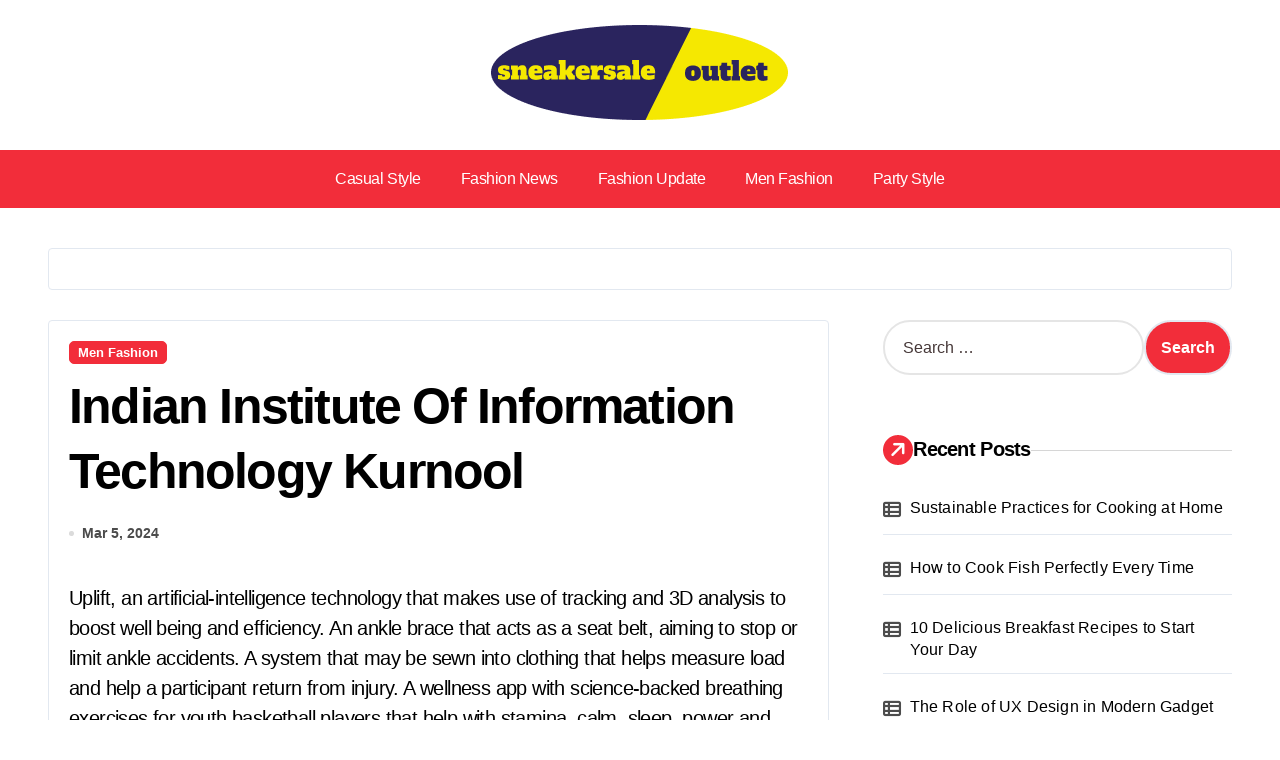

--- FILE ---
content_type: text/html; charset=UTF-8
request_url: https://sneakersaleoutlet.com/indian-institute-of-information-technology-kurnool.html
body_size: 23327
content:
<!DOCTYPE html><html lang="en-US" prefix="og: https://ogp.me/ns#"><head><script data-no-optimize="1">var litespeed_docref=sessionStorage.getItem("litespeed_docref");litespeed_docref&&(Object.defineProperty(document,"referrer",{get:function(){return litespeed_docref}}),sessionStorage.removeItem("litespeed_docref"));</script> <meta charset="UTF-8"><meta name="viewport" content="width=device-width, initial-scale=1"><link rel="profile" href="https://gmpg.org/xfn/11"><title>Indian Institute Of Information Technology Kurnool - SSO</title><meta name="description" content="Uplift, an artificial-intelligence technology that makes use of tracking and 3D analysis to boost well being and efficiency. An ankle brace that acts as a"/><meta name="robots" content="follow, index, max-snippet:-1"/><link rel="canonical" href="https://sneakersaleoutlet.com/indian-institute-of-information-technology-kurnool.html" /><meta property="og:locale" content="en_US" /><meta property="og:type" content="article" /><meta property="og:title" content="Indian Institute Of Information Technology Kurnool - SSO" /><meta property="og:description" content="Uplift, an artificial-intelligence technology that makes use of tracking and 3D analysis to boost well being and efficiency. An ankle brace that acts as a" /><meta property="og:url" content="https://sneakersaleoutlet.com/indian-institute-of-information-technology-kurnool.html" /><meta property="og:site_name" content="SSO" /><meta property="article:section" content="Men Fashion" /><meta property="og:image" content="https://sneakersaleoutlet.com/wp-content/uploads/2021/11/logo-1.jpg" /><meta property="og:image:secure_url" content="https://sneakersaleoutlet.com/wp-content/uploads/2021/11/logo-1.jpg" /><meta property="og:image:width" content="325" /><meta property="og:image:height" content="260" /><meta property="og:image:alt" content="Sneaker Sale Outlet" /><meta property="og:image:type" content="image/jpeg" /><meta name="twitter:card" content="summary_large_image" /><meta name="twitter:title" content="Indian Institute Of Information Technology Kurnool - SSO" /><meta name="twitter:description" content="Uplift, an artificial-intelligence technology that makes use of tracking and 3D analysis to boost well being and efficiency. An ankle brace that acts as a" /><meta name="twitter:image" content="https://sneakersaleoutlet.com/wp-content/uploads/2021/11/logo-1.jpg" /><link rel='dns-prefetch' href='//fonts.googleapis.com' /><link rel="alternate" type="application/rss+xml" title="SSO &raquo; Feed" href="https://sneakersaleoutlet.com/feed" /><link rel="alternate" title="oEmbed (JSON)" type="application/json+oembed" href="https://sneakersaleoutlet.com/wp-json/oembed/1.0/embed?url=https%3A%2F%2Fsneakersaleoutlet.com%2Findian-institute-of-information-technology-kurnool.html" /><link rel="alternate" title="oEmbed (XML)" type="text/xml+oembed" href="https://sneakersaleoutlet.com/wp-json/oembed/1.0/embed?url=https%3A%2F%2Fsneakersaleoutlet.com%2Findian-institute-of-information-technology-kurnool.html&#038;format=xml" /><style id='wp-img-auto-sizes-contain-inline-css' type='text/css'>img:is([sizes=auto i],[sizes^="auto," i]){contain-intrinsic-size:3000px 1500px}
/*# sourceURL=wp-img-auto-sizes-contain-inline-css */</style><style id="litespeed-ccss">ul{box-sizing:border-box}:root{--wp--preset--font-size--normal:16px;--wp--preset--font-size--huge:42px}.screen-reader-text{border:0;clip:rect(1px,1px,1px,1px);clip-path:inset(50%);height:1px;margin:-1px;overflow:hidden;padding:0;position:absolute;width:1px;word-wrap:normal!important}:root{--wp--preset--aspect-ratio--square:1;--wp--preset--aspect-ratio--4-3:4/3;--wp--preset--aspect-ratio--3-4:3/4;--wp--preset--aspect-ratio--3-2:3/2;--wp--preset--aspect-ratio--2-3:2/3;--wp--preset--aspect-ratio--16-9:16/9;--wp--preset--aspect-ratio--9-16:9/16;--wp--preset--color--black:#000000;--wp--preset--color--cyan-bluish-gray:#abb8c3;--wp--preset--color--white:#ffffff;--wp--preset--color--pale-pink:#f78da7;--wp--preset--color--vivid-red:#cf2e2e;--wp--preset--color--luminous-vivid-orange:#ff6900;--wp--preset--color--luminous-vivid-amber:#fcb900;--wp--preset--color--light-green-cyan:#7bdcb5;--wp--preset--color--vivid-green-cyan:#00d084;--wp--preset--color--pale-cyan-blue:#8ed1fc;--wp--preset--color--vivid-cyan-blue:#0693e3;--wp--preset--color--vivid-purple:#9b51e0;--wp--preset--gradient--vivid-cyan-blue-to-vivid-purple:linear-gradient(135deg,rgba(6,147,227,1) 0%,rgb(155,81,224) 100%);--wp--preset--gradient--light-green-cyan-to-vivid-green-cyan:linear-gradient(135deg,rgb(122,220,180) 0%,rgb(0,208,130) 100%);--wp--preset--gradient--luminous-vivid-amber-to-luminous-vivid-orange:linear-gradient(135deg,rgba(252,185,0,1) 0%,rgba(255,105,0,1) 100%);--wp--preset--gradient--luminous-vivid-orange-to-vivid-red:linear-gradient(135deg,rgba(255,105,0,1) 0%,rgb(207,46,46) 100%);--wp--preset--gradient--very-light-gray-to-cyan-bluish-gray:linear-gradient(135deg,rgb(238,238,238) 0%,rgb(169,184,195) 100%);--wp--preset--gradient--cool-to-warm-spectrum:linear-gradient(135deg,rgb(74,234,220) 0%,rgb(151,120,209) 20%,rgb(207,42,186) 40%,rgb(238,44,130) 60%,rgb(251,105,98) 80%,rgb(254,248,76) 100%);--wp--preset--gradient--blush-light-purple:linear-gradient(135deg,rgb(255,206,236) 0%,rgb(152,150,240) 100%);--wp--preset--gradient--blush-bordeaux:linear-gradient(135deg,rgb(254,205,165) 0%,rgb(254,45,45) 50%,rgb(107,0,62) 100%);--wp--preset--gradient--luminous-dusk:linear-gradient(135deg,rgb(255,203,112) 0%,rgb(199,81,192) 50%,rgb(65,88,208) 100%);--wp--preset--gradient--pale-ocean:linear-gradient(135deg,rgb(255,245,203) 0%,rgb(182,227,212) 50%,rgb(51,167,181) 100%);--wp--preset--gradient--electric-grass:linear-gradient(135deg,rgb(202,248,128) 0%,rgb(113,206,126) 100%);--wp--preset--gradient--midnight:linear-gradient(135deg,rgb(2,3,129) 0%,rgb(40,116,252) 100%);--wp--preset--font-size--small:13px;--wp--preset--font-size--medium:20px;--wp--preset--font-size--large:36px;--wp--preset--font-size--x-large:42px;--wp--preset--spacing--20:0.44rem;--wp--preset--spacing--30:0.67rem;--wp--preset--spacing--40:1rem;--wp--preset--spacing--50:1.5rem;--wp--preset--spacing--60:2.25rem;--wp--preset--spacing--70:3.38rem;--wp--preset--spacing--80:5.06rem;--wp--preset--shadow--natural:6px 6px 9px rgba(0, 0, 0, 0.2);--wp--preset--shadow--deep:12px 12px 50px rgba(0, 0, 0, 0.4);--wp--preset--shadow--sharp:6px 6px 0px rgba(0, 0, 0, 0.2);--wp--preset--shadow--outlined:6px 6px 0px -3px rgba(255, 255, 255, 1), 6px 6px rgba(0, 0, 0, 1);--wp--preset--shadow--crisp:6px 6px 0px rgba(0, 0, 0, 1)}.fa-solid,.fas{-moz-osx-font-smoothing:grayscale;-webkit-font-smoothing:antialiased;display:var(--fa-display,inline-block);font-style:normal;font-variant:normal;line-height:1;text-rendering:auto}.fa-solid,.fas{font-family:"Font Awesome 6 Free"}.fa-arrow-right:before{content:"\f061"}.fa-up-long:before{content:"\f30c"}.fa-magnifying-glass:before{content:"\f002"}.fa-xmark:before{content:"\f00d"}:host,:root{--fa-style-family-brands:"Font Awesome 6 Brands";--fa-font-brands:normal 400 1em/1 "Font Awesome 6 Brands"}:host,:root{--fa-font-regular:normal 400 1em/1 "Font Awesome 6 Free"}:host,:root{--fa-style-family-classic:"Font Awesome 6 Free";--fa-font-solid:normal 900 1em/1 "Font Awesome 6 Free"}.fa-solid,.fas{font-weight:900}:root{--Fontheading:"Lexend Deca", sans-serif;--Fontbody:"Outfit", sans-serif;--bxbr:3px solid #000;--bxbra:8px;--bxsh:0 1px 3px rgb(0 0 0 / 15%);--bxshover:0 4px 60px 0px rgba(0 0 0 / 20%);--bstras:0 4px 60px 0px rgba(0 0 0 / 20%);--grid-columns:4;--rotale:0deg;--icon-rotale:0deg;--h-line-height:1.3;--h-letter-spacing:-0.45px;--h1-font-size:34px;--h2-font-size:32px;--h3-font-size:28px;--h5-font-size:20px;--h6-font-size:16px;--body-font-size:18px;--body-line-height:1.6;--hd-title-font-size:40px;--hd-title-line-height:1.3;--hd-tagline-font-size:16px;--hd-tagline-line-height:1.3;--ft-title-font-size:40px;--ft-title-line-height:1.3;--ft-tagline-font-size:16px;--ft-tagline-line-height:1.3;--menu-font-size:16px;--menu-line-height:1.3;--dropdown-font-size:16px;--dropdown-line-height:1.3;--single-text-font-size:18px;--single-text-line-height:1.6;--single-text-letter-spacing:1.3px}@media (prefers-reduced-motion:no-preference){:root{scroll-behavior:smooth}}*{padding:0;margin:0;box-sizing:border-box}body{width:100%;margin:0;padding:0;height:100%;font-family:var(--Fontbody);font-weight:500;line-height:1.4;font-display:swap}.wrapper{width:100%;height:100%;margin:0;padding:0;overflow:hidden}input[type=search]{background-image:-webkit-linear-gradient(#fff0,#fff0);border:2px solid #e5e5e5;border-radius:30px;display:block;padding:13px 18px;width:100%;outline:0;height:55px;margin-bottom:20px}input[type=checkbox]{display:inline}input,button{margin:0;font-family:inherit;font-size:inherit;line-height:inherit}h1{font-size:34px}h2{font-size:32px}h4{font-size:24px}h1,h2,h4{font-family:var(--Fontheading);font-weight:600;font-feature-settings:"lnum";font-variant-numeric:lining-nums;letter-spacing:-.036em;-webkit-text-size-adjust:100%;-moz-text-size-adjust:100%;text-size-adjust:100%;text-rendering:optimizeSpeed;line-height:1.3;margin-bottom:.5rem;font-display:swap;word-break:break-word}.container{width:100%;padding-right:var(--bs-gutter-x,.75rem);padding-left:var(--bs-gutter-x,.75rem);margin-right:auto;margin-left:auto}.container{width:100%;padding-right:24px;padding-left:24px;margin-right:auto;margin-left:auto;max-width:576px}@media (min-width:768px){.container{max-width:992px}}@media (min-width:992px){.container{max-width:1200px}}@media (min-width:1200px){.container{max-width:1648px}}@media (min-width:992px) and (max-width:1659.98px){.container{padding-right:3rem;padding-left:3rem}}.row{--bs-gutter-x:1.5rem;--bs-gutter-y:0;display:flex;flex-wrap:wrap;margin-top:calc(var(--bs-gutter-y) * -1);margin-right:calc(var(--bs-gutter-x) * -0.5);margin-left:calc(var(--bs-gutter-x) * -0.5)}.row>*{flex-shrink:0;width:100%;max-width:100%;padding-right:calc(var(--bs-gutter-x) * 0.5);padding-left:calc(var(--bs-gutter-x) * 0.5);margin-top:var(--bs-gutter-y)}input[type=submit],button{padding-top:8px;padding-right:15px;padding-bottom:8px;padding-left:15px;line-height:1;overflow:hidden;position:relative;border-radius:0;font-weight:700;display:inline-flex;border-top-left-radius:30px;border-top-right-radius:30px;border-bottom-right-radius:30px;border-bottom-left-radius:30px;align-items:center;gap:5px;border-width:2px;border-style:solid}button i{transform:rotate(var(--icon-rotale));width:25px;height:25px;display:inline-flex;justify-content:center;align-items:center;border-radius:50px;font-size:14px}img{max-width:100%;display:block;border-radius:var(--bxbra)}.d-flex{display:flex;flex-wrap:wrap}.align-center{align-items:center}.justify-center{justify-content:center}.justify-start{justify-content:flex-start}.justify-end{justify-content:flex-end}.d-none{display:none!important}a,button{text-decoration:none}ul{list-style:none;padding:0;margin:0}ul{padding-left:2rem}.mb-0{margin-bottom:0!important}p{margin:0 0 15px 0;font-size:1rem;line-height:1.625}::-webkit-scrollbar{width:8px}::-webkit-scrollbar-track{border-radius:100vh;background:#1f2937}::-webkit-scrollbar-thumb{border-radius:10px}.menu-btn{display:none}.site-logo a.navbar-brand{display:inline-block}.site-logo a.navbar-brand img{height:auto;-o-object-fit:cover;object-fit:cover}.site-branding-text .site-title{font-size:40px;word-break:break-word;font-weight:600;line-height:1.3;font-family:var(--Fontheading);letter-spacing:-.036em}.navbar-wp{display:flex;justify-content:space-between;flex-wrap:wrap;flex:1}.bs-menu-full{box-shadow:unset}.navbar-wp nav{display:flex;align-items:center;width:100%}.navbar-wp nav ul.sm-clean li a{font-size:1rem;font-weight:500;line-height:1.4;letter-spacing:-.03em}.right-nav{display:flex;align-items:center;position:relative;flex-wrap:wrap;justify-content:flex-end;z-index:1;gap:1.5rem}.right-nav .element{overflow:hidden;font-size:16px}.navbar-wp .icon-bar{width:22px;display:block;height:2px}.navbar-wp .icon-bar+.icon-bar{margin-top:4px}.navbar-wp .icon-bar:nth-of-type(1){transform:rotate(0)}.navbar-wp .icon-bar:nth-of-type(2){opacity:1;filter:alpha(opacity=100)}.navbar-wp .icon-bar:nth-of-type(3){transform:rotate(0)}.switch{position:relative;display:inline-block;width:50px;height:25px;border-radius:20px}.switch input{display:none}.switch .slider{position:absolute;top:0;bottom:0;left:0;right:0;border-radius:5px;background-color:var(--pri-color);border-radius:20px}.switch .slider::before,.switch .slider::after{content:"";position:absolute;width:19px;height:19px;left:0;line-height:19px;bottom:0;content:"\f185";font-family:"Font Awesome 5 Free";font-size:12px;font-weight:900;box-sizing:border-box;display:flex;align-items:center;justify-content:center;border-radius:50%;margin:3px}.switch .slider::after{content:"\f186";right:0;left:auto}.bs-header-main{background-repeat:no-repeat;background-size:cover;background-position:center center;background-attachment:scroll}.bs-header-main .inner{display:flex;padding:15px 0;margin:0;min-height:150px;height:100%;align-items:center}.bs-headfive .bs-menu-full .main-nav{padding:8px 0;border-radius:0}.bs-headfive .bs-menu-full .navbar-wp{width:100%;justify-content:center}.bs-headfive .bs-menu-full .navbar-wp nav ul.sm-clean li a{padding:10px 20px}.navigation.post-navigation .nav-links .nav-next{grid-area:1/3/span 1/span 4;text-align:end}.bs-card-box{background:var(--bg-color);color:var(--text-color);border-radius:var(--bxbra);margin-bottom:25px}.bs-offcanvas{width:400px;height:100%;position:fixed;top:0;z-index:99999;left:-450px;display:flex;flex-direction:column}.bs-offcanvas.end{left:unset;right:-450px}.bs-offcanvas .bs-offcanvas-close{display:flex;justify-content:center;box-shadow:0 2px 10px 0 rgb(0 0 0 / .1254901961)}.bs-offcanvas .bs-offcanvas-inner{flex-grow:1;padding:1rem 1rem;overflow-y:auto}.bs-offcanvas .bs-offcanvas-btn-close{display:inline-flex;padding:20px 15px 20px 30px}.bs-offcanvas .bs-offcanvas-btn-close span{width:16px;height:2px;transform:rotate(45deg);margin-left:-16px;margin-right:0}.bs-offcanvas .bs-offcanvas-btn-close span:nth-child(2){transform:rotate(135deg)}.bs-overlay-section{position:fixed;width:100%;height:100%;z-index:1024;background-color:rgb(0 0 0 / .75);top:0;visibility:hidden;left:0}.search-popup{position:fixed;top:0;right:0;bottom:0;left:0;padding:0;z-index:9999;opacity:0;display:flex;justify-content:center;align-items:center;height:0%;visibility:hidden}.search-popup .search-popup-close{display:flex;justify-content:flex-end;align-items:center;border-bottom-width:1px;border-bottom-style:solid;padding:.7rem}.search-popup .btn-close{padding:5px 8px;border-radius:4px;width:30px;height:30px;text-align:center;line-height:30px}.search-popup .btn-close i{line-height:1.5}.search-popup .search-popup-content{height:auto;width:50%;border-radius:5px;overflow:auto;position:relative;margin:2rem auto;transform:translateY(-10%);box-shadow:rgb(0 0 0 / .1) 0 10px 50px}.search-popup .search-inner{padding:1rem}form.search-form{display:flex;gap:15px}form.search-form label{flex:1}form.search-form label .search-field{margin-bottom:0}.bs-widget-title{display:flex;width:100%;align-items:center;margin-bottom:20px;padding:0;position:relative;gap:10px;justify-content:space-between}.bs-widget-title .title{text-align:start;margin-bottom:0;padding:0;position:relative;font-size:20px;font-weight:700;line-height:1.4;display:inline-flex;width:auto;white-space:nowrap;gap:8px}.bs-widget-title .title::before{content:"";position:absolute}.bs-widget-title .title span .fa-arrow-right{transform:rotate(-45deg)}.bs-widget-title .border-line{width:100%;height:1px;opacity:.5;flex:1}.bs-widget-title.one .title{padding:8px 15px;border-radius:8px}input[type=submit]{font-size:16px}.page-entry-title{display:flex;align-items:center;padding:10px 0;justify-content:flex-start;margin-bottom:20px;border-radius:0;border-bottom-width:1px;border-bottom-style:solid}#content{padding:40px 0;position:relative}.bs-blog-post{overflow:hidden;padding:0}.bs-blog-post .bs-blog-meta{margin-bottom:.8rem}.bs-blog-category{position:relative;display:flex;flex-wrap:wrap;align-items:center;gap:8px;flex-wrap:wrap;margin-top:0;margin-bottom:10px}.bs-blog-category a{font-size:13px;padding:4px 8px;line-height:1;font-weight:600;border-radius:5px;border-width:1px;border-style:solid;position:relative;z-index:1}.bs-blog-category a::before{content:"";position:absolute;top:0;left:0;width:100%;height:100%;border-radius:16px;opacity:.05;z-index:-1}.bs-blog-post .title{font-size:27px;font-weight:600;line-height:1.3;margin-bottom:20px;text-decoration:none;line-clamp:2;-webkit-line-clamp:2;display:-webkit-box;-webkit-box-orient:vertical;overflow:hidden;word-break:break-word}.bs-blog-post p{word-break:break-word;font-size:1.125rem;font-weight:500}.bs-blog-meta{margin-bottom:0;display:flex;align-items:center;flex-wrap:wrap;gap:.8rem}.bs-blog-meta span{font-size:14px;font-weight:600;display:flex;align-items:center}.bs-blog-meta span:before{position:relative;display:inline-flex;padding-right:0;padding-left:0;margin-right:.5rem;text-decoration:inherit;vertical-align:baseline;opacity:.8;content:" ";width:.3125rem;height:.3125rem;border-radius:50%;background:#d2d2d2}.bs-blog-post.single{text-align:start;margin-bottom:25px;box-shadow:none}.bs-blog-post.single .bs-header .title{font-size:50px;font-weight:700;display:block}.bs-blog-post.single .small.single{font-size:20px;font-weight:400;line-height:1.5}.bs-blog-post.single .small.single p{font-size:20px;line-height:1.5}.bs-blog-post.single .bs-info-author-block{border:none;margin-bottom:20px}.bs-blog-post.single .title{font-size:3rem;display:block}.bs-info-author-block{display:flex;border-width:2px;border-style:solid}.bs-blog-post .small{padding:20px 0 0 0;font-size:16px;font-weight:400;line-height:1.5rem}.bs-blog-post.single .small{font-size:inherit;letter-spacing:inherit;line-height:inherit}.bs-blog-post.single .small p{font-size:1.25rem;font-weight:400;line-height:1.5;margin-bottom:32px;letter-spacing:-.03em}.multi-post-widget .inner_columns.one .post-1{grid-area:1/1/span 2/span 2}.multi-post-widget .inner_columns.two .post-3{grid-area:2/1/span 1/span 2}.bs-widget{margin-bottom:30px}.bs-widget ul{padding:0;margin:0;list-style:none}.bs-widget ul li{display:block;letter-spacing:.2px;overflow:hidden;padding:4px 0}.bs-widget ul li:last-child{border:none;margin-bottom:0}.bs-widget ul li{padding:4px 0;position:relative;margin:0 0 10px}.sidebar-right #sidebar-right{padding-left:30px}.bs-sidebar{display:grid;row-gap:30px}.bs-sidebar .widget_search{padding:0}.bs-sidebar .bs-widget{margin-bottom:0;padding-bottom:30px;overflow:hidden;word-break:break-word}.bs-sidebar .bs-widget ul li{position:relative}.bs-widget.widget_recent_entries li{padding:12px 0;border-width:0 0 1px 0;border-style:solid;display:flex;align-items:flex-start}.bs-widget.widget_recent_entries li a{flex:1}.bs-widget.widget_recent_entries li::before{content:"\f07c";font-family:"Font Awesome 6 Free";font-weight:900;margin-right:8px;vertical-align:bottom;font-size:18px}.bs-widget.widget_recent_entries li::before{content:"\f00b"}.multi-post-widget .inner_columns.one .post-1{grid-area:1/1/span 2/span 2}.multi-post-widget .inner_columns.two .post-3{grid-area:2/1/span 1/span 2}.bs_upscr{width:2.5rem;height:2.5rem;border-radius:50%;display:none;text-align:center;position:fixed;bottom:5%;right:1%;line-height:2.5rem;font-size:1.2rem;z-index:50}.bs_upscr i{transform:rotate(0deg)}.col-6{flex:0 0 auto;width:50%}@media (min-width:992px) and (max-width:1200px){.nav-wp{display:unset}}@media (max-width:991.98px){.menu-btn{display:block;padding:5px;border-radius:0;border:none;outline:none}.navbar-wp .nav-wp{width:100%;display:none;position:absolute;top:100%;left:50%;transform:translateX(-50%);z-index:8;border-top-width:1px;border-top-style:solid;border-top-color:var(--border-color)}.navbar-wp .nav-wp .sm-clean{width:90%;margin:auto}.navbar-wp .nav-wp .sm-clean{box-shadow:0 5px 10px 0 rgb(0 0 0 / .1254901961)}.navbar-wp{justify-content:flex-end}.navbar-wp .menu-btn{margin-right:10px}.bs-headfive .navbar-wp .nav-wp .sm-clean{width:100%}.bs-headfive .main-nav{position:relative}.bs-headfive .logo.justify-center{justify-content:flex-start}ul.sm-clean li a{padding:1.5rem 1.25rem}.search-popup .search-popup-content{width:75%}.sm-clean a{padding:1rem 0.5rem!important}.sidebar-right #sidebar-right{padding:0;padding-top:30px}.right-nav{gap:1rem}.main-nav{padding:8px 0}}@media (max-width:767.98px){header .site-branding-text{text-align:center}.multi-post-widget .inner_columns.one .post-1{grid-area:unset}.multi-post-widget .inner_columns.two .post-3{grid-area:unset}.search-popup .search-popup-content{width:100%;margin:2rem 1rem}.site-branding-text .site-title{font-size:32px}.site-logo{text-align:center}}@media (min-width:992px){.col-lg-4{flex:0 0 auto;width:33.33333333%}.col-lg-8{flex:0 0 auto;width:66.66666667%}.d-lg-block{display:block!important}.d-lg-inline-block{display:inline-block!important}.sidebar-right #sidebar-right{padding-left:30px}}@media (max-width:575px){.page-entry-title{flex-direction:column}.bs-blog-post.single .bs-header .title{font-size:30px}}:root{--bxbra:4px;--Fontheading:"Libre Baskerville", sans-serif;--Fontbody:"Epilogue", sans-serif}h1,h2,h4{font-weight:700}.bs-blog-post .title,.bs-widget-title.one .title,.site-branding-text .site-title{font-weight:700}.right-nav .msearch,.right-nav .switch{display:none!important}.navbar-wp nav{justify-content:center}.bs-widget-title.one .title{padding:0}.bs-widget-title.one .title span{display:inline-flex;align-items:center;justify-content:center;width:30px;height:30px;border-radius:50%}.bs-blog-post.single .small.single{padding-top:20px}.bs-blog-post,.bs-card-box{border:1px solid var(--border-color);border-radius:var(--bxbra)}.bs-blog-post .small{padding:16px}.bs-blog-post.single,.bs-card-box{padding:20px}.bs-blog-post.single .small{padding:0}.bs-info-author-block{border-width:1px}@media (min-width:1200px){.container{max-width:1400px}}@media (max-width:767.98px){header .site-branding-text{text-align:start}}p a{text-decoration:underline}.site-title a,a{text-decoration:none}::-webkit-input-placeholder{color:#463838}:-moz-placeholder{color:#463838}::-moz-placeholder{color:#463838}:-ms-input-placeholder{color:#463838}.screen-reader-text{border:0;clip:rect(1px,1px,1px,1px);-webkit-clip-path:inset(50%);clip-path:inset(50%);height:1px;margin:-1px;overflow:hidden;padding:0;position:absolute;width:1px;word-wrap:normal!important}ul{margin-top:0;margin-bottom:1rem}:root{--pri-color:#461cfb;--secondary-color:#000;--head-color:#000;--stext-color:#000;--text-color:#4C4C4C;--text-color2:#6e6e6e;--wtext-color:#fff;--bg-color:transparent;--bg-color2:#f1f1f1;--border-color:#e2e8f0;--box-color:transparent;--box-color2:#fff;--blog-backcolor:#fff;--blog-color:#6e6e6e;--cat-color:var(--pri-color);--cat-text-color:#fff;--wrap-color:#fff;--title-color:#fff;--title-bg:var(--pri-color);--title-border:#5e5e5e80;--grady-color:linear-gradient(90deg, var(--secondary-color) 1.18%, var(--pri-color) 74.96%);--headbg-color:#fff;--headmenu-color:#000;--ftbackcolor:#161d2a;--ftwtitile-color:#000;--ftwtext-color:#fff}.wrapper{background:var(--wrap-color)}::-webkit-scrollbar-thumb{background:linear-gradient(91deg,var(--pri-color) 1.18%,var(--secondary-color) 74.96%)}.site-title a,.site-description{color:var(--head-color)}.site-title a,.site-description{color:var(--stext-color)}.navbar-wp nav li a{color:var(--headmenu-color)}.bs-headfive .bs-menu-full{background:var(--pri-color)}.bs-headfive .navbar-wp nav li a{color:#fff}.bs-headfive .navbar-wp .icon-bar{background:#fff}.switch .slider::before{background-color:#fff;color:#000}.switch .slider::after{color:#fff}.bs-headfive .right-nav .element{color:var(--headmenu-color)}.right-nav .element{color:var(--headmenu-color)}body{color:var(--text-color)}input[type="submit"],button{background:var(--pri-color);border-color:var(--border-color);color:#fff}input[type="search"]{color:var(--stext-color);background:var(--box-color2)}a{color:var(--pri-color)}.bs-widget{background:var(--bg-color);border-bottom-color:#e4e4e4}.bs-widget-title .border-line{background:var(--title-border)}.bs-widget-title .title{color:var(--head-color)}.bs-widget-title.one .title{background:var(--pri-color);color:var(--wtext-color)}.bs-sidebar .bs-widget.widget_recent_entries li a{color:var(--stext-color)}.bs-blog-post{background:#fff0}.bs-blog-post.single .small.single{color:var(--head-color)}.bs-blog-post .small{color:var(--text-color)}.bs-blog-post .bs-header .bs-blog-date{color:var(--text-color)}.bs-blog-category:before{background:var(--pri-color)}.bs-blog-category a{color:#222}.bs-blog-category.one a{color:var(--cat-text-color);background:var(--cat-color);border-color:var(--cat-color)}.bs-blog-post .title,.bs-blog-post .title{color:var(--stext-color)}.bs-blog-meta,.bs-blog-meta a{color:var(--text-color)}.bs-info-author-block{background:var(--box-color);border-color:var(--border-color)}.bs-sidebar .bs-widget{background:var(--box-color);border-color:var(--border-color)}.bs-sidebar .bs-widget ul li{border-color:var(--border-color);color:var(--text-color)}.bs-sidebar .bs-widget ul li a{color:var(--text-color)}.bs-offcanvas{background-color:var(--box-color2)}.bs-offcanvas .bs-offcanvas-btn-close span{background-color:var(--head-color)}h1,h2,h4{color:var(--stext-color)}.search-popup .search-popup-content{background-color:#fff}.search-popup .search-popup-close{border-bottom-color:var(--border-color)}button,[type=button],[type=submit]{background-color:var(--pri-color);color:#fff;border-color:var(--pri-color)}.page-entry-title{border-color:var(--border-color)}.bs_upscr{background:var(--pri-color);border-color:var(--pri-color);color:#fff!important}@media (max-width:991.98px){.navbar-wp .icon-bar{background-color:var(--head-color)}.navbar-wp .nav-wp{background:var(--box-color2)}.navbar-wp nav ul.sm-clean li a{background:var(--bg-color2);color:var(--head-color)}.menu-btn{background-color:#fff0;color:var(--pri-color)}.bs-headfive .navbar-wp .icon-bar{background-color:#fff}}:root{--swiper-theme-color:#007aff}:root{--swiper-navigation-size:44px}.sm{box-sizing:border-box;position:relative;z-index:9}.sm,.sm li{display:block;list-style:none;margin:0;padding:0;line-height:normal;text-align:start}.sm li,.sm a{position:relative}.sm a{display:block}.sm::after{content:"";display:block;height:0;font:0px/0 serif;clear:both;overflow:hidden}.sm *,.sm *::before,.sm *::after{box-sizing:inherit}.sm-clean a{padding-right:58px;color:#555;text-decoration:none}.sm-clean>li:last-child>a{border-radius:0 0 5px 5px}.sm-clean li{border-top:1px solid rgb(0 0 0 / .05)}.sm-clean>li:first-child{border-top:0}@media (min-width:991px){.sm-clean li{float:left}.sm-clean a{white-space:nowrap}.sm-clean a{padding:1rem .8rem;border-radius:0!important}.sm-clean li{border-top:0}}:root{--bxbra:4px;--Fontheading:"Libre Baskerville", sans-serif;--Fontbody:"Epilogue", sans-serif}h1,h2,h4{font-weight:700}.bs-blog-post .title,.bs-widget-title.one .title,.site-branding-text .site-title{font-weight:700}.right-nav .msearch,.right-nav .switch{display:none!important}.navbar-wp nav{justify-content:center}.bs-widget-title.one .title{padding:0}.bs-widget-title.one .title span{display:inline-flex;align-items:center;justify-content:center;width:30px;height:30px;border-radius:50%}.bs-blog-post.single .small.single{padding-top:20px}.bs-blog-post,.bs-card-box{border:1px solid var(--border-color);border-radius:var(--bxbra)}.bs-blog-post .small{padding:16px}.bs-blog-post.single,.bs-card-box{padding:20px}.bs-blog-post.single .small{padding:0}.bs-info-author-block{border-width:1px}@media (min-width:1200px){.container{max-width:1400px}}@media (max-width:767.98px){header .site-branding-text{text-align:start}}:root{--pri-color:#f22d3a}.bs-widget-title.one .title,.bs-widget-title.one .title{background-color:#fff0;color:var(--head-color)}.bs-widget-title.one .title span{background:var(--pri-color);color:#fff}.bs-blog-post p:nth-of-type(1)::first-letter{display:none}.site-title,.site-description{position:absolute;clip:rect(1px,1px,1px,1px)}:root{--wrap-color:#fff}.site-title a,.site-description{color:0}</style><link rel="preload" data-asynced="1" data-optimized="2" as="style" onload="this.onload=null;this.rel='stylesheet'" href="https://sneakersaleoutlet.com/wp-content/litespeed/ucss/08c074ddbc15474a31e1797ca71ab256.css?ver=31b62" /><script data-optimized="1" type="litespeed/javascript" data-src="https://sneakersaleoutlet.com/wp-content/plugins/litespeed-cache/assets/js/css_async.min.js"></script> <style id='wp-emoji-styles-inline-css' type='text/css'>img.wp-smiley, img.emoji {
		display: inline !important;
		border: none !important;
		box-shadow: none !important;
		height: 1em !important;
		width: 1em !important;
		margin: 0 0.07em !important;
		vertical-align: -0.1em !important;
		background: none !important;
		padding: 0 !important;
	}
/*# sourceURL=wp-emoji-styles-inline-css */</style><style id='wp-block-paragraph-inline-css' type='text/css'>.is-small-text{font-size:.875em}.is-regular-text{font-size:1em}.is-large-text{font-size:2.25em}.is-larger-text{font-size:3em}.has-drop-cap:not(:focus):first-letter{float:left;font-size:8.4em;font-style:normal;font-weight:100;line-height:.68;margin:.05em .1em 0 0;text-transform:uppercase}body.rtl .has-drop-cap:not(:focus):first-letter{float:none;margin-left:.1em}p.has-drop-cap.has-background{overflow:hidden}:root :where(p.has-background){padding:1.25em 2.375em}:where(p.has-text-color:not(.has-link-color)) a{color:inherit}p.has-text-align-left[style*="writing-mode:vertical-lr"],p.has-text-align-right[style*="writing-mode:vertical-rl"]{rotate:180deg}
/*# sourceURL=https://sneakersaleoutlet.com/wp-includes/blocks/paragraph/style.min.css */</style><style id='global-styles-inline-css' type='text/css'>:root{--wp--preset--aspect-ratio--square: 1;--wp--preset--aspect-ratio--4-3: 4/3;--wp--preset--aspect-ratio--3-4: 3/4;--wp--preset--aspect-ratio--3-2: 3/2;--wp--preset--aspect-ratio--2-3: 2/3;--wp--preset--aspect-ratio--16-9: 16/9;--wp--preset--aspect-ratio--9-16: 9/16;--wp--preset--color--black: #000000;--wp--preset--color--cyan-bluish-gray: #abb8c3;--wp--preset--color--white: #ffffff;--wp--preset--color--pale-pink: #f78da7;--wp--preset--color--vivid-red: #cf2e2e;--wp--preset--color--luminous-vivid-orange: #ff6900;--wp--preset--color--luminous-vivid-amber: #fcb900;--wp--preset--color--light-green-cyan: #7bdcb5;--wp--preset--color--vivid-green-cyan: #00d084;--wp--preset--color--pale-cyan-blue: #8ed1fc;--wp--preset--color--vivid-cyan-blue: #0693e3;--wp--preset--color--vivid-purple: #9b51e0;--wp--preset--gradient--vivid-cyan-blue-to-vivid-purple: linear-gradient(135deg,rgb(6,147,227) 0%,rgb(155,81,224) 100%);--wp--preset--gradient--light-green-cyan-to-vivid-green-cyan: linear-gradient(135deg,rgb(122,220,180) 0%,rgb(0,208,130) 100%);--wp--preset--gradient--luminous-vivid-amber-to-luminous-vivid-orange: linear-gradient(135deg,rgb(252,185,0) 0%,rgb(255,105,0) 100%);--wp--preset--gradient--luminous-vivid-orange-to-vivid-red: linear-gradient(135deg,rgb(255,105,0) 0%,rgb(207,46,46) 100%);--wp--preset--gradient--very-light-gray-to-cyan-bluish-gray: linear-gradient(135deg,rgb(238,238,238) 0%,rgb(169,184,195) 100%);--wp--preset--gradient--cool-to-warm-spectrum: linear-gradient(135deg,rgb(74,234,220) 0%,rgb(151,120,209) 20%,rgb(207,42,186) 40%,rgb(238,44,130) 60%,rgb(251,105,98) 80%,rgb(254,248,76) 100%);--wp--preset--gradient--blush-light-purple: linear-gradient(135deg,rgb(255,206,236) 0%,rgb(152,150,240) 100%);--wp--preset--gradient--blush-bordeaux: linear-gradient(135deg,rgb(254,205,165) 0%,rgb(254,45,45) 50%,rgb(107,0,62) 100%);--wp--preset--gradient--luminous-dusk: linear-gradient(135deg,rgb(255,203,112) 0%,rgb(199,81,192) 50%,rgb(65,88,208) 100%);--wp--preset--gradient--pale-ocean: linear-gradient(135deg,rgb(255,245,203) 0%,rgb(182,227,212) 50%,rgb(51,167,181) 100%);--wp--preset--gradient--electric-grass: linear-gradient(135deg,rgb(202,248,128) 0%,rgb(113,206,126) 100%);--wp--preset--gradient--midnight: linear-gradient(135deg,rgb(2,3,129) 0%,rgb(40,116,252) 100%);--wp--preset--font-size--small: 13px;--wp--preset--font-size--medium: 20px;--wp--preset--font-size--large: 36px;--wp--preset--font-size--x-large: 42px;--wp--preset--spacing--20: 0.44rem;--wp--preset--spacing--30: 0.67rem;--wp--preset--spacing--40: 1rem;--wp--preset--spacing--50: 1.5rem;--wp--preset--spacing--60: 2.25rem;--wp--preset--spacing--70: 3.38rem;--wp--preset--spacing--80: 5.06rem;--wp--preset--shadow--natural: 6px 6px 9px rgba(0, 0, 0, 0.2);--wp--preset--shadow--deep: 12px 12px 50px rgba(0, 0, 0, 0.4);--wp--preset--shadow--sharp: 6px 6px 0px rgba(0, 0, 0, 0.2);--wp--preset--shadow--outlined: 6px 6px 0px -3px rgb(255, 255, 255), 6px 6px rgb(0, 0, 0);--wp--preset--shadow--crisp: 6px 6px 0px rgb(0, 0, 0);}:root :where(.is-layout-flow) > :first-child{margin-block-start: 0;}:root :where(.is-layout-flow) > :last-child{margin-block-end: 0;}:root :where(.is-layout-flow) > *{margin-block-start: 24px;margin-block-end: 0;}:root :where(.is-layout-constrained) > :first-child{margin-block-start: 0;}:root :where(.is-layout-constrained) > :last-child{margin-block-end: 0;}:root :where(.is-layout-constrained) > *{margin-block-start: 24px;margin-block-end: 0;}:root :where(.is-layout-flex){gap: 24px;}:root :where(.is-layout-grid){gap: 24px;}body .is-layout-flex{display: flex;}.is-layout-flex{flex-wrap: wrap;align-items: center;}.is-layout-flex > :is(*, div){margin: 0;}body .is-layout-grid{display: grid;}.is-layout-grid > :is(*, div){margin: 0;}.has-black-color{color: var(--wp--preset--color--black) !important;}.has-cyan-bluish-gray-color{color: var(--wp--preset--color--cyan-bluish-gray) !important;}.has-white-color{color: var(--wp--preset--color--white) !important;}.has-pale-pink-color{color: var(--wp--preset--color--pale-pink) !important;}.has-vivid-red-color{color: var(--wp--preset--color--vivid-red) !important;}.has-luminous-vivid-orange-color{color: var(--wp--preset--color--luminous-vivid-orange) !important;}.has-luminous-vivid-amber-color{color: var(--wp--preset--color--luminous-vivid-amber) !important;}.has-light-green-cyan-color{color: var(--wp--preset--color--light-green-cyan) !important;}.has-vivid-green-cyan-color{color: var(--wp--preset--color--vivid-green-cyan) !important;}.has-pale-cyan-blue-color{color: var(--wp--preset--color--pale-cyan-blue) !important;}.has-vivid-cyan-blue-color{color: var(--wp--preset--color--vivid-cyan-blue) !important;}.has-vivid-purple-color{color: var(--wp--preset--color--vivid-purple) !important;}.has-black-background-color{background-color: var(--wp--preset--color--black) !important;}.has-cyan-bluish-gray-background-color{background-color: var(--wp--preset--color--cyan-bluish-gray) !important;}.has-white-background-color{background-color: var(--wp--preset--color--white) !important;}.has-pale-pink-background-color{background-color: var(--wp--preset--color--pale-pink) !important;}.has-vivid-red-background-color{background-color: var(--wp--preset--color--vivid-red) !important;}.has-luminous-vivid-orange-background-color{background-color: var(--wp--preset--color--luminous-vivid-orange) !important;}.has-luminous-vivid-amber-background-color{background-color: var(--wp--preset--color--luminous-vivid-amber) !important;}.has-light-green-cyan-background-color{background-color: var(--wp--preset--color--light-green-cyan) !important;}.has-vivid-green-cyan-background-color{background-color: var(--wp--preset--color--vivid-green-cyan) !important;}.has-pale-cyan-blue-background-color{background-color: var(--wp--preset--color--pale-cyan-blue) !important;}.has-vivid-cyan-blue-background-color{background-color: var(--wp--preset--color--vivid-cyan-blue) !important;}.has-vivid-purple-background-color{background-color: var(--wp--preset--color--vivid-purple) !important;}.has-black-border-color{border-color: var(--wp--preset--color--black) !important;}.has-cyan-bluish-gray-border-color{border-color: var(--wp--preset--color--cyan-bluish-gray) !important;}.has-white-border-color{border-color: var(--wp--preset--color--white) !important;}.has-pale-pink-border-color{border-color: var(--wp--preset--color--pale-pink) !important;}.has-vivid-red-border-color{border-color: var(--wp--preset--color--vivid-red) !important;}.has-luminous-vivid-orange-border-color{border-color: var(--wp--preset--color--luminous-vivid-orange) !important;}.has-luminous-vivid-amber-border-color{border-color: var(--wp--preset--color--luminous-vivid-amber) !important;}.has-light-green-cyan-border-color{border-color: var(--wp--preset--color--light-green-cyan) !important;}.has-vivid-green-cyan-border-color{border-color: var(--wp--preset--color--vivid-green-cyan) !important;}.has-pale-cyan-blue-border-color{border-color: var(--wp--preset--color--pale-cyan-blue) !important;}.has-vivid-cyan-blue-border-color{border-color: var(--wp--preset--color--vivid-cyan-blue) !important;}.has-vivid-purple-border-color{border-color: var(--wp--preset--color--vivid-purple) !important;}.has-vivid-cyan-blue-to-vivid-purple-gradient-background{background: var(--wp--preset--gradient--vivid-cyan-blue-to-vivid-purple) !important;}.has-light-green-cyan-to-vivid-green-cyan-gradient-background{background: var(--wp--preset--gradient--light-green-cyan-to-vivid-green-cyan) !important;}.has-luminous-vivid-amber-to-luminous-vivid-orange-gradient-background{background: var(--wp--preset--gradient--luminous-vivid-amber-to-luminous-vivid-orange) !important;}.has-luminous-vivid-orange-to-vivid-red-gradient-background{background: var(--wp--preset--gradient--luminous-vivid-orange-to-vivid-red) !important;}.has-very-light-gray-to-cyan-bluish-gray-gradient-background{background: var(--wp--preset--gradient--very-light-gray-to-cyan-bluish-gray) !important;}.has-cool-to-warm-spectrum-gradient-background{background: var(--wp--preset--gradient--cool-to-warm-spectrum) !important;}.has-blush-light-purple-gradient-background{background: var(--wp--preset--gradient--blush-light-purple) !important;}.has-blush-bordeaux-gradient-background{background: var(--wp--preset--gradient--blush-bordeaux) !important;}.has-luminous-dusk-gradient-background{background: var(--wp--preset--gradient--luminous-dusk) !important;}.has-pale-ocean-gradient-background{background: var(--wp--preset--gradient--pale-ocean) !important;}.has-electric-grass-gradient-background{background: var(--wp--preset--gradient--electric-grass) !important;}.has-midnight-gradient-background{background: var(--wp--preset--gradient--midnight) !important;}.has-small-font-size{font-size: var(--wp--preset--font-size--small) !important;}.has-medium-font-size{font-size: var(--wp--preset--font-size--medium) !important;}.has-large-font-size{font-size: var(--wp--preset--font-size--large) !important;}.has-x-large-font-size{font-size: var(--wp--preset--font-size--x-large) !important;}
/*# sourceURL=global-styles-inline-css */</style><style id='classic-theme-styles-inline-css' type='text/css'>/*! This file is auto-generated */
.wp-block-button__link{color:#fff;background-color:#32373c;border-radius:9999px;box-shadow:none;text-decoration:none;padding:calc(.667em + 2px) calc(1.333em + 2px);font-size:1.125em}.wp-block-file__button{background:#32373c;color:#fff;text-decoration:none}
/*# sourceURL=/wp-includes/css/classic-themes.min.css */</style><style id='newspaperup-style-inline-css' type='text/css'>footer .bs-footer-bottom-area .custom-logo, footer .bs-footer-copyright .custom-logo { width: 0px;} footer .bs-footer-bottom-area .custom-logo, footer .bs-footer-copyright .custom-logo { height: 0px;} 
/*# sourceURL=newspaperup-style-inline-css */</style> <script type="litespeed/javascript" data-src="https://sneakersaleoutlet.com/wp-includes/js/jquery/jquery.min.js?ver=3.7.1" id="jquery-core-js"></script> <link rel="https://api.w.org/" href="https://sneakersaleoutlet.com/wp-json/" /><link rel="alternate" title="JSON" type="application/json" href="https://sneakersaleoutlet.com/wp-json/wp/v2/posts/31600" /><link rel="EditURI" type="application/rsd+xml" title="RSD" href="https://sneakersaleoutlet.com/xmlrpc.php?rsd" /><meta name="generator" content="WordPress 6.9" /><link rel='shortlink' href='https://sneakersaleoutlet.com/?p=31600' /><link rel='dns-prefetch' href='https://i0.wp.com/'><link rel='preconnect' href='https://i0.wp.com/' crossorigin><link rel='dns-prefetch' href='https://i1.wp.com/'><link rel='preconnect' href='https://i1.wp.com/' crossorigin><link rel='dns-prefetch' href='https://i2.wp.com/'><link rel='preconnect' href='https://i2.wp.com/' crossorigin><link rel='dns-prefetch' href='https://i3.wp.com/'><link rel='preconnect' href='https://i3.wp.com/' crossorigin><style>.bs-blog-post p:nth-of-type(1)::first-letter {
                display: none;
            }</style><style type="text/css">.site-title,
                .site-description {
                    position: absolute;
                    clip: rect(1px, 1px, 1px, 1px);
                }</style><link rel="icon" href="https://sneakersaleoutlet.com/wp-content/uploads/2024/11/sneakersaleoutlet.com_-150x95.png" sizes="32x32" /><link rel="icon" href="https://sneakersaleoutlet.com/wp-content/uploads/2024/11/sneakersaleoutlet.com_.png" sizes="192x192" /><link rel="apple-touch-icon" href="https://sneakersaleoutlet.com/wp-content/uploads/2024/11/sneakersaleoutlet.com_.png" /><meta name="msapplication-TileImage" content="https://sneakersaleoutlet.com/wp-content/uploads/2024/11/sneakersaleoutlet.com_.png" /></head><body class="wp-singular post-template-default single single-post postid-31600 single-format-standard wp-custom-logo wp-embed-responsive wp-theme-newspaperup wp-child-theme-newsblogs  ta-hide-date-author-in-list defaultcolor" ><div id="page" class="site">
<a class="skip-link screen-reader-text" href="#content">
Skip to content</a><div class="wrapper" id="custom-background-css"><header class="bs-headfive"><div class="bs-header-main"><div class="inner"><div class="container"><div class="row align-center"><div class="col-lg-4 d-none d-lg-block"></div><div class="logo col-lg-4 col-6 d-flex justify-center"><div class="logo"><div class="site-logo">
<a href="https://sneakersaleoutlet.com/" class="navbar-brand" rel="home"><img data-lazyloaded="1" src="[data-uri]" width="297" height="95" data-src="https://sneakersaleoutlet.com/wp-content/uploads/2024/11/sneakersaleoutlet.com_.png" class="custom-logo" alt="SSO" decoding="async" /></a></div><div class="site-branding-text d-none"><p class="site-title"> <a href="https://sneakersaleoutlet.com/" rel="home">SSO</a></p><p class="site-description">Fashion &amp; Online Shop Blog</p></div></div></div><div class="col-lg-4 col-6 d-flex justify-end"><div class="right-nav"><label class="switch d-none d-lg-inline-block" for="switch">
<input type="checkbox" name="theme" id="switch" class="defaultcolor" data-skin-mode="defaultcolor">
<span class="slider"></span>
</label>
<a class="msearch element" href="#" bs-search-clickable="true">
<i class="fa-solid fa-magnifying-glass"></i>
</a></div></div></div></div></div></div><div class="bs-menu-full sticky-header"><div class="container"><div class="main-nav d-flex align-center"><div class="navbar-wp">
<button class="menu-btn">
<span class="icon-bar"></span>
<span class="icon-bar"></span>
<span class="icon-bar"></span>
</button><nav id="main-nav" class="nav-wp justify-start"><ul id="menu-secondary-menu" class="sm sm-clean"><li id="menu-item-33166" class="menu-item menu-item-type-taxonomy menu-item-object-category menu-item-33166"><a class="nav-link" title="Casual Style" href="https://sneakersaleoutlet.com/category/casual-style">Casual Style</a></li><li id="menu-item-33167" class="menu-item menu-item-type-taxonomy menu-item-object-category menu-item-33167"><a class="nav-link" title="Fashion News" href="https://sneakersaleoutlet.com/category/fashion-news">Fashion News</a></li><li id="menu-item-33168" class="menu-item menu-item-type-taxonomy menu-item-object-category menu-item-33168"><a class="nav-link" title="Fashion Update" href="https://sneakersaleoutlet.com/category/fashion-update">Fashion Update</a></li><li id="menu-item-33169" class="menu-item menu-item-type-taxonomy menu-item-object-category current-post-ancestor current-menu-parent current-post-parent menu-item-33169"><a class="nav-link" title="Men Fashion" href="https://sneakersaleoutlet.com/category/men-fashion">Men Fashion</a></li><li id="menu-item-33170" class="menu-item menu-item-type-taxonomy menu-item-object-category menu-item-33170"><a class="nav-link" title="Party Style" href="https://sneakersaleoutlet.com/category/party-style">Party Style</a></li></ul></nav></div></div></div></div></header><main id="content" class="single-class content"><div class="container"><div class="bs-card-box page-entry-title"></div><div class="row"><div class="col-lg-8 content-right"><div class="bs-blog-post single"><div class="bs-header"><div class="bs-blog-category one">
<a href="https://sneakersaleoutlet.com/category/men-fashion" style="" id="category_2434_color" >
Men Fashion                        </a></div><h1 class="title" title="Indian Institute Of Information Technology Kurnool">
Indian Institute Of Information Technology Kurnool</h1><div class="bs-info-author-block"><div class="bs-blog-meta mb-0">
<span class="bs-blog-date">
<a href="https://sneakersaleoutlet.com/2024/03"><time datetime="">Mar 5, 2024</time></a>
</span></div></div></div><article class="small single"><p>Uplift, an artificial-intelligence technology that makes use of tracking and 3D analysis to boost well being and efficiency. An ankle brace that acts as a seat belt, aiming to stop or limit ankle accidents. A system that may be sewn into clothing that helps measure load and help a participant return from injury. A wellness app with science-backed breathing exercises for youth basketball players that help with stamina, calm, sleep, power and anxiety. This content material is created for Diabetes Mine, a quantity one consumer well being blog targeted on the diabetes neighborhood that joined Healthline Media in 2015.</p><p>Healthcare&#8217;s Next Act See what trade specialists and thought leaders are saying about the method ahead for healthcare. Our Headquarters We’re located at 311 Arsenal Street, Watertown, MA 02472.Sales Answers to FAQs about our products and pricing.Customers For current prospects with athenaNet points <a href="https://technologyworldnews.xyz" target="_blank" rel="noopener">Software</a> or who are in search of assist. Press Kit Get up-to-speed on the history, individuals, and imaginative and prescient of athenahealth. The Newsroom From media mentions to related data-driven insights, that is the home of athenahealth within the information.</p><p>A highly effective tool that provides vital clinical information and helps medical selections whenever you need it. Shop for apps and companies that combine with our solutions to optimize your workflows and expertise. Imperial is the one university in the UK to focus solely on science, medicine, engineering and enterprise.</p><p>Achieve exceptional enterprise outcomes with co-designed govt education. Our assortment of courses are taught totally online, providing you with the pliability to check anyplace, anytime. Our experience in programming, digital advertising, and artistic design dev-teams will assist to obtain your Digital Transformation Goals.</p><p>One of America’s asymmetric advantages in technological competitors is its ability to develop coalitional approaches for accelerating innovation. Is the unique and authoritative supply for fun, unusual and unique National Days! Since our humble beginnings on National Popcorn Day in 2013, we have been tracking the National Days, National Weeks, National Months, and International Days.</p><p>Docker open sourced libcontainer and partnered with a worldwide group of contributors to further its growth. In June 2015, Docker donated the container picture specification and runtime code now often identified as runc, to the Open Container Initiative to assist set up standardization because the container ecosystem grows and matures. Automated cellphone methods are used by enterprise corporations to advertise new products or services to focused consumers. So, basically, every time we use our scientific information to achieve some particular function, we&#8217;re using technology. Technology often includes a specific piece of kit, however that gear could be incredibly easy or dazzlingly complex.</p><div class="clearfix mb-3"></div><nav class="navigation post-navigation" aria-label="Posts"><h2 class="screen-reader-text">Post navigation</h2><div class="nav-links"><div class="nav-previous"><a href="https://sneakersaleoutlet.com/best-fashion-bloggers-street-style-instagrams-to-follow-in-2019.html" rel="prev"><div class="fas fa-angle-double-left"></div><span> Best Fashion Bloggers &amp; Street-Style Instagrams to Follow in 2019</span></a></div><div class="nav-next"><a href="https://sneakersaleoutlet.com/custom-making-hats-for-any-occasion.html" rel="next"><span>Custom-Making Hats for Any Occasion</span><div class="fas fa-angle-double-right"></div></a></div></div></nav></article></div></div><aside class="col-lg-4 sidebar-right"><div id="sidebar-right" class="bs-sidebar "><div id="search-2" class="bs-widget widget_search"><form role="search" method="get" class="search-form" action="https://sneakersaleoutlet.com/">
<label>
<span class="screen-reader-text">Search for:</span>
<input type="search" class="search-field" placeholder="Search &hellip;" value="" name="s" />
</label>
<input type="submit" class="search-submit" value="Search" /></form></div><div id="recent-posts-2" class="bs-widget widget_recent_entries"><div class="bs-widget-title one"><h2 class="title"><span><i class="fas fa-arrow-right"></i></span>Recent Posts</h2><div class="border-line"></div></div><ul><li>
<a href="https://sneakersaleoutlet.com/sustainable-practices-for-cooking-at-home.html">Sustainable Practices for Cooking at Home</a></li><li>
<a href="https://sneakersaleoutlet.com/how-to-cook-fish-perfectly-every-time.html">How to Cook Fish Perfectly Every Time</a></li><li>
<a href="https://sneakersaleoutlet.com/10-delicious-breakfast-recipes-to-start-your-day.html">10 Delicious Breakfast Recipes to Start Your Day</a></li><li>
<a href="https://sneakersaleoutlet.com/the-role-of-ux-design-in-modern-gadget-development.html">The Role of UX Design in Modern Gadget Development</a></li><li>
<a href="https://sneakersaleoutlet.com/the-best-gadgets-for-photography-on-a-budget.html">The Best Gadgets for Photography on a Budget</a></li></ul></div><div id="tag_cloud-2" class="bs-widget widget_tag_cloud"><div class="bs-widget-title one"><h2 class="title"><span><i class="fas fa-arrow-right"></i></span>Tags</h2><div class="border-line"></div></div><div class="tagcloud"><a href="https://sneakersaleoutlet.com/tag/about" class="tag-cloud-link tag-link-3264 tag-link-position-1" style="font-size: 9.4933333333333pt;" aria-label="about (5 items)">about</a>
<a href="https://sneakersaleoutlet.com/tag/analysis" class="tag-cloud-link tag-link-3210 tag-link-position-2" style="font-size: 10.8pt;" aria-label="analysis (6 items)">analysis</a>
<a href="https://sneakersaleoutlet.com/tag/automotive" class="tag-cloud-link tag-link-3532 tag-link-position-3" style="font-size: 10.8pt;" aria-label="automotive (6 items)">automotive</a>
<a href="https://sneakersaleoutlet.com/tag/beauty" class="tag-cloud-link tag-link-3359 tag-link-position-4" style="font-size: 11.733333333333pt;" aria-label="beauty (7 items)">beauty</a>
<a href="https://sneakersaleoutlet.com/tag/breaking" class="tag-cloud-link tag-link-3429 tag-link-position-5" style="font-size: 14.346666666667pt;" aria-label="breaking (10 items)">breaking</a>
<a href="https://sneakersaleoutlet.com/tag/business" class="tag-cloud-link tag-link-2615 tag-link-position-6" style="font-size: 19.946666666667pt;" aria-label="business (21 items)">business</a>
<a href="https://sneakersaleoutlet.com/tag/buying" class="tag-cloud-link tag-link-3296 tag-link-position-7" style="font-size: 10.8pt;" aria-label="buying (6 items)">buying</a>
<a href="https://sneakersaleoutlet.com/tag/devices" class="tag-cloud-link tag-link-3140 tag-link-position-8" style="font-size: 12.666666666667pt;" aria-label="devices (8 items)">devices</a>
<a href="https://sneakersaleoutlet.com/tag/digital" class="tag-cloud-link tag-link-2620 tag-link-position-9" style="font-size: 12.666666666667pt;" aria-label="digital (8 items)">digital</a>
<a href="https://sneakersaleoutlet.com/tag/estate" class="tag-cloud-link tag-link-3239 tag-link-position-10" style="font-size: 15.093333333333pt;" aria-label="estate (11 items)">estate</a>
<a href="https://sneakersaleoutlet.com/tag/evaluation" class="tag-cloud-link tag-link-2643 tag-link-position-11" style="font-size: 10.8pt;" aria-label="evaluation (6 items)">evaluation</a>
<a href="https://sneakersaleoutlet.com/tag/fashion" class="tag-cloud-link tag-link-3252 tag-link-position-12" style="font-size: 15.093333333333pt;" aria-label="fashion (11 items)">fashion</a>
<a href="https://sneakersaleoutlet.com/tag/financial" class="tag-cloud-link tag-link-2865 tag-link-position-13" style="font-size: 12.666666666667pt;" aria-label="financial (8 items)">financial</a>
<a href="https://sneakersaleoutlet.com/tag/headlines" class="tag-cloud-link tag-link-2640 tag-link-position-14" style="font-size: 17.893333333333pt;" aria-label="headlines (16 items)">headlines</a>
<a href="https://sneakersaleoutlet.com/tag/health" class="tag-cloud-link tag-link-3150 tag-link-position-15" style="font-size: 11.733333333333pt;" aria-label="health (7 items)">health</a>
<a href="https://sneakersaleoutlet.com/tag/hindi" class="tag-cloud-link tag-link-3298 tag-link-position-16" style="font-size: 9.4933333333333pt;" aria-label="hindi (5 items)">hindi</a>
<a href="https://sneakersaleoutlet.com/tag/house" class="tag-cloud-link tag-link-3158 tag-link-position-17" style="font-size: 8pt;" aria-label="house (4 items)">house</a>
<a href="https://sneakersaleoutlet.com/tag/ideas" class="tag-cloud-link tag-link-3381 tag-link-position-18" style="font-size: 9.4933333333333pt;" aria-label="ideas (5 items)">ideas</a>
<a href="https://sneakersaleoutlet.com/tag/improvement" class="tag-cloud-link tag-link-3257 tag-link-position-19" style="font-size: 10.8pt;" aria-label="improvement (6 items)">improvement</a>
<a href="https://sneakersaleoutlet.com/tag/improvements" class="tag-cloud-link tag-link-3185 tag-link-position-20" style="font-size: 9.4933333333333pt;" aria-label="improvements (5 items)">improvements</a>
<a href="https://sneakersaleoutlet.com/tag/india" class="tag-cloud-link tag-link-3291 tag-link-position-21" style="font-size: 10.8pt;" aria-label="india (6 items)">india</a>
<a href="https://sneakersaleoutlet.com/tag/indonesia" class="tag-cloud-link tag-link-3306 tag-link-position-22" style="font-size: 10.8pt;" aria-label="indonesia (6 items)">indonesia</a>
<a href="https://sneakersaleoutlet.com/tag/information" class="tag-cloud-link tag-link-2601 tag-link-position-23" style="font-size: 9.4933333333333pt;" aria-label="information (5 items)">information</a>
<a href="https://sneakersaleoutlet.com/tag/innovation" class="tag-cloud-link tag-link-2595 tag-link-position-24" style="font-size: 8pt;" aria-label="innovation (4 items)">innovation</a>
<a href="https://sneakersaleoutlet.com/tag/instances" class="tag-cloud-link tag-link-3109 tag-link-position-25" style="font-size: 8pt;" aria-label="instances (4 items)">instances</a>
<a href="https://sneakersaleoutlet.com/tag/jewellery" class="tag-cloud-link tag-link-3244 tag-link-position-26" style="font-size: 14.346666666667pt;" aria-label="jewellery (10 items)">jewellery</a>
<a href="https://sneakersaleoutlet.com/tag/jewelry" class="tag-cloud-link tag-link-3224 tag-link-position-27" style="font-size: 19.2pt;" aria-label="jewelry (19 items)">jewelry</a>
<a href="https://sneakersaleoutlet.com/tag/latest" class="tag-cloud-link tag-link-3146 tag-link-position-28" style="font-size: 22pt;" aria-label="latest (27 items)">latest</a>
<a href="https://sneakersaleoutlet.com/tag/malaysia" class="tag-cloud-link tag-link-3223 tag-link-position-29" style="font-size: 8pt;" aria-label="malaysia (4 items)">malaysia</a>
<a href="https://sneakersaleoutlet.com/tag/market" class="tag-cloud-link tag-link-3278 tag-link-position-30" style="font-size: 15.093333333333pt;" aria-label="market (11 items)">market</a>
<a href="https://sneakersaleoutlet.com/tag/newest" class="tag-cloud-link tag-link-2612 tag-link-position-31" style="font-size: 20.693333333333pt;" aria-label="newest (23 items)">newest</a>
<a href="https://sneakersaleoutlet.com/tag/occasions" class="tag-cloud-link tag-link-3422 tag-link-position-32" style="font-size: 10.8pt;" aria-label="occasions (6 items)">occasions</a>
<a href="https://sneakersaleoutlet.com/tag/online" class="tag-cloud-link tag-link-3153 tag-link-position-33" style="font-size: 19.946666666667pt;" aria-label="online (21 items)">online</a>
<a href="https://sneakersaleoutlet.com/tag/pictures" class="tag-cloud-link tag-link-3437 tag-link-position-34" style="font-size: 11.733333333333pt;" aria-label="pictures (7 items)">pictures</a>
<a href="https://sneakersaleoutlet.com/tag/present" class="tag-cloud-link tag-link-3110 tag-link-position-35" style="font-size: 8pt;" aria-label="present (4 items)">present</a>
<a href="https://sneakersaleoutlet.com/tag/repairs" class="tag-cloud-link tag-link-3329 tag-link-position-36" style="font-size: 10.8pt;" aria-label="repairs (6 items)">repairs</a>
<a href="https://sneakersaleoutlet.com/tag/reside" class="tag-cloud-link tag-link-3198 tag-link-position-37" style="font-size: 10.8pt;" aria-label="reside (6 items)">reside</a>
<a href="https://sneakersaleoutlet.com/tag/scores" class="tag-cloud-link tag-link-3196 tag-link-position-38" style="font-size: 10.8pt;" aria-label="scores (6 items)">scores</a>
<a href="https://sneakersaleoutlet.com/tag/south" class="tag-cloud-link tag-link-3147 tag-link-position-39" style="font-size: 8pt;" aria-label="south (4 items)">south</a>
<a href="https://sneakersaleoutlet.com/tag/sports" class="tag-cloud-link tag-link-3194 tag-link-position-40" style="font-size: 10.8pt;" aria-label="sports (6 items)">sports</a>
<a href="https://sneakersaleoutlet.com/tag/system" class="tag-cloud-link tag-link-3345 tag-link-position-41" style="font-size: 10.8pt;" aria-label="system (6 items)">system</a>
<a href="https://sneakersaleoutlet.com/tag/technology" class="tag-cloud-link tag-link-2598 tag-link-position-42" style="font-size: 16.96pt;" aria-label="technology (14 items)">technology</a>
<a href="https://sneakersaleoutlet.com/tag/tendencies" class="tag-cloud-link tag-link-3265 tag-link-position-43" style="font-size: 9.4933333333333pt;" aria-label="tendencies (5 items)">tendencies</a>
<a href="https://sneakersaleoutlet.com/tag/updates" class="tag-cloud-link tag-link-2600 tag-link-position-44" style="font-size: 17.893333333333pt;" aria-label="updates (16 items)">updates</a>
<a href="https://sneakersaleoutlet.com/tag/videos" class="tag-cloud-link tag-link-3256 tag-link-position-45" style="font-size: 11.733333333333pt;" aria-label="videos (7 items)">videos</a></div></div><div id="nav_menu-2" class="bs-widget widget_nav_menu"><div class="bs-widget-title one"><h2 class="title"><span><i class="fas fa-arrow-right"></i></span>About Us</h2><div class="border-line"></div></div><div class="menu-about-us-container"><ul id="menu-about-us" class="menu"><li id="menu-item-31164" class="menu-item menu-item-type-post_type menu-item-object-page menu-item-31164"><a href="https://sneakersaleoutlet.com/sitemap">Sitemap</a></li><li id="menu-item-31165" class="menu-item menu-item-type-post_type menu-item-object-page menu-item-31165"><a href="https://sneakersaleoutlet.com/disclosure-policy">Disclosure Policy</a></li><li id="menu-item-31167" class="menu-item menu-item-type-post_type menu-item-object-page menu-item-31167"><a href="https://sneakersaleoutlet.com/contact-us">Contact Us</a></li></ul></div></div><div id="magenet_widget-2" class="bs-widget widget_magenet_widget"><aside class="widget magenet_widget_box"><div class="mads-block"></div></aside></div><div id="block-2" class="bs-widget widget_block"><meta name='outreach_verification' content='ahpmOS6WkVaRtuCEBEha' /></div><div id="block-3" class="bs-widget widget_block widget_text"><p><a href="https://www.profitableratecpm.com/j5q4g1pps?key=1bb3061823354e1d30c0359cb79a04c6">https://www.profitableratecpm.com/j5q4g1pps?key=1bb3061823354e1d30c0359cb79a04c6</a></p></div></div></aside></div></div></main><footer class="footer one "
><div class="overlay" style="background-color: #ffffff;"><div class="bs-footer-widget-area"><div class="container"><div class="row"><div id="execphp-4" class="col-lg-12 col-sm-6 rotateInDownLeft animated bs-widget widget_execphp"><div class="execphpwidget"></div></div><div id="execphp-7" class="col-lg-12 col-sm-6 rotateInDownLeft animated bs-widget widget_execphp"><div class="execphpwidget"><p><script type="litespeed/javascript">atOptions={'key':'55697dbfaa887b95d35c3e161be65f47','format':'iframe','height':60,'width':468,'params':{}}</script><br /> <script type="litespeed/javascript" data-src="//www.highperformanceformat.com/55697dbfaa887b95d35c3e161be65f47/invoke.js"></script></p></div></div><div id="execphp-9" class="col-lg-12 col-sm-6 rotateInDownLeft animated bs-widget widget_execphp"><div class="execphpwidget"></div></div></div><div class="divide-line"></div></div></div><div class="bs-footer-bottom-area"><div class="container"><div class="row align-center"><div class="col-lg-6 col-md-6"><div class="footer-logo text-xs">
<a href="https://sneakersaleoutlet.com/" class="navbar-brand" rel="home"><img data-lazyloaded="1" src="[data-uri]" width="297" height="95" data-src="https://sneakersaleoutlet.com/wp-content/uploads/2024/11/sneakersaleoutlet.com_.png" class="custom-logo" alt="SSO" decoding="async" /></a><div class="site-branding-text"><p class="site-title-footer"> <a href="https://sneakersaleoutlet.com/" rel="home">SSO</a></p><p class="site-description-footer">Fashion &amp; Online Shop Blog</p></div></div></div><div class="col-lg-6 col-md-6"></div></div></div></div></div></footer></div><div class="newspaperup_stt">
<a href="#" class="bs_upscr">
<i class="fa-solid fa-up-long"></i>
</a></div><aside class="bs-offcanvas end" bs-data-targeted="true"><div class="bs-offcanvas-close">
<a href="#" class="bs-offcanvas-btn-close" bs-data-removable="true">
<span></span>
<span></span>
</a></div><div class="bs-offcanvas-inner"><div class="bs-card-box empty-sidebar"><div class="bs-widget-title one"><h4 class="title"><span><i class="fas fa-arrow-right"></i></span>Header Toggle Sidebar</h4><div class="border-line"></div></div><p class='empty-sidebar-widget-text'>
This is an example widget to show how the Header Toggle Sidebar looks by default. You can add custom widgets from the          <a href='https://sneakersaleoutlet.com/wp-admin/widgets.php' title='widgets'>
widgets          </a>
in the admin.</p></div></div></aside><div class="search-popup" bs-search-targeted="true"><div class="search-popup-content"><div class="search-popup-close">
<button type="button" class="btn-close" bs-dismiss-search="true"><i class="fa-solid fa-xmark"></i></button></div><div class="search-inner"><form role="search" method="get" class="search-form" action="https://sneakersaleoutlet.com/">
<label>
<span class="screen-reader-text">Search for:</span>
<input type="search" class="search-field" placeholder="Search &hellip;" value="" name="s" />
</label>
<input type="submit" class="search-submit" value="Search" /></form></div></div></div>
 <script type="text/javascript">var _acic={dataProvider:10};(function(){var e=document.createElement("script");e.type="text/javascript";e.async=true;e.src="https://www.acint.net/aci.js";var t=document.getElementsByTagName("script")[0];t.parentNode.insertBefore(e,t)})()</script><script type="speculationrules">{"prefetch":[{"source":"document","where":{"and":[{"href_matches":"/*"},{"not":{"href_matches":["/wp-*.php","/wp-admin/*","/wp-content/uploads/*","/wp-content/*","/wp-content/plugins/*","/wp-content/themes/newsblogs/*","/wp-content/themes/newspaperup/*","/*\\?(.+)"]}},{"not":{"selector_matches":"a[rel~=\"nofollow\"]"}},{"not":{"selector_matches":".no-prefetch, .no-prefetch a"}}]},"eagerness":"conservative"}]}</script> <div class="bs-overlay-section" bs-remove-overlay="true"></div><style type="text/css">:root {
      --wrap-color: #fff;
    }
  /* Top Bar Color*/
  .bs-head-detail, .bs-latest-news .bn_title .title i {
    background: ;
  }
  .bs-head-detail, .bs-latest-news .bs-latest-news-slider a{
    color: ;
  }
  /*==================== Site title and tagline ====================*/
  .site-title a, .site-description{
    color: 000;
  }
  body.dark .site-title a, body.dark .site-description{
    color: #fff;
  }
  /*=================== Blog Post Color ===================*/
  .site-branding-text .site-title a:hover{
    color:  !important;
  }
  body.dark .site-branding-text .site-title a:hover{
    color:  !important;
  }
  /* Footer Color*/
  footer .bs-footer-copyright {
    background: ;
  }
  footer .bs-widget p, footer .site-title a, footer .site-title a:hover , footer .site-description, footer .site-description:hover, footer .bs-widget h6, footer .mg_contact_widget .bs-widget h6 {
    color: #ffffff;
  }
  footer .bs-footer-copyright p, footer .bs-footer-copyright a {
    color: #ffffff;
  }
  @media (min-width: 992px) {
      
      .archive-class .sidebar-right, .archive-class .sidebar-left , .index-class .sidebar-right, .index-class .sidebar-left{
        flex: 100;
        max-width:% !important;
      }
      .archive-class .content-right , .index-class .content-right {
        max-width: calc((100% - %)) !important;
      }
    }</style><style id="ht-ctc-entry-animations">.ht_ctc_entry_animation{animation-duration:0.4s;animation-fill-mode:both;animation-delay:0s;animation-iteration-count:1;}			@keyframes ht_ctc_anim_corner {0% {opacity: 0;transform: scale(0);}100% {opacity: 1;transform: scale(1);}}.ht_ctc_an_entry_corner {animation-name: ht_ctc_anim_corner;animation-timing-function: cubic-bezier(0.25, 1, 0.5, 1);transform-origin: bottom var(--side, right);}</style><div class="ht-ctc ht-ctc-chat ctc-analytics ctc_wp_desktop style-2  ht_ctc_entry_animation ht_ctc_an_entry_corner " id="ht-ctc-chat"
style="display: none;  position: fixed; bottom: 15px; right: 15px;"   ><div class="ht_ctc_style ht_ctc_chat_style"><div  style="display: flex; justify-content: center; align-items: center;  " class="ctc-analytics ctc_s_2"><p class="ctc-analytics ctc_cta ctc_cta_stick ht-ctc-cta  ht-ctc-cta-hover " style="padding: 0px 16px; line-height: 1.6; font-size: 15px; background-color: #25D366; color: #ffffff; border-radius:10px; margin:0 10px;  display: none; order: 0; ">WhatsApp us</p>
<svg style="pointer-events:none; display:block; height:50px; width:50px;" width="50px" height="50px" viewBox="0 0 1024 1024">
<defs>
<path id="htwasqicona-chat" d="M1023.941 765.153c0 5.606-.171 17.766-.508 27.159-.824 22.982-2.646 52.639-5.401 66.151-4.141 20.306-10.392 39.472-18.542 55.425-9.643 18.871-21.943 35.775-36.559 50.364-14.584 14.56-31.472 26.812-50.315 36.416-16.036 8.172-35.322 14.426-55.744 18.549-13.378 2.701-42.812 4.488-65.648 5.3-9.402.336-21.564.505-27.15.505l-504.226-.081c-5.607 0-17.765-.172-27.158-.509-22.983-.824-52.639-2.646-66.152-5.4-20.306-4.142-39.473-10.392-55.425-18.542-18.872-9.644-35.775-21.944-50.364-36.56-14.56-14.584-26.812-31.471-36.415-50.314-8.174-16.037-14.428-35.323-18.551-55.744-2.7-13.378-4.487-42.812-5.3-65.649-.334-9.401-.503-21.563-.503-27.148l.08-504.228c0-5.607.171-17.766.508-27.159.825-22.983 2.646-52.639 5.401-66.151 4.141-20.306 10.391-39.473 18.542-55.426C34.154 93.24 46.455 76.336 61.07 61.747c14.584-14.559 31.472-26.812 50.315-36.416 16.037-8.172 35.324-14.426 55.745-18.549 13.377-2.701 42.812-4.488 65.648-5.3 9.402-.335 21.565-.504 27.149-.504l504.227.081c5.608 0 17.766.171 27.159.508 22.983.825 52.638 2.646 66.152 5.401 20.305 4.141 39.472 10.391 55.425 18.542 18.871 9.643 35.774 21.944 50.363 36.559 14.559 14.584 26.812 31.471 36.415 50.315 8.174 16.037 14.428 35.323 18.551 55.744 2.7 13.378 4.486 42.812 5.3 65.649.335 9.402.504 21.564.504 27.15l-.082 504.226z"/>
</defs>
<linearGradient id="htwasqiconb-chat" gradientUnits="userSpaceOnUse" x1="512.001" y1=".978" x2="512.001" y2="1025.023">
<stop offset="0" stop-color="#61fd7d"/>
<stop offset="1" stop-color="#2bb826"/>
</linearGradient>
<use xlink:href="#htwasqicona-chat" overflow="visible" style="fill: url(#htwasqiconb-chat)" fill="url(#htwasqiconb-chat)"/>
<g>
<path style="fill: #FFFFFF;" fill="#FFF" d="M783.302 243.246c-69.329-69.387-161.529-107.619-259.763-107.658-202.402 0-367.133 164.668-367.214 367.072-.026 64.699 16.883 127.854 49.017 183.522l-52.096 190.229 194.665-51.047c53.636 29.244 114.022 44.656 175.482 44.682h.151c202.382 0 367.128-164.688 367.21-367.094.039-98.087-38.121-190.319-107.452-259.706zM523.544 808.047h-.125c-54.767-.021-108.483-14.729-155.344-42.529l-11.146-6.612-115.517 30.293 30.834-112.592-7.259-11.544c-30.552-48.579-46.688-104.729-46.664-162.379.066-168.229 136.985-305.096 305.339-305.096 81.521.031 158.154 31.811 215.779 89.482s89.342 134.332 89.312 215.859c-.066 168.243-136.984 305.118-305.209 305.118zm167.415-228.515c-9.177-4.591-54.286-26.782-62.697-29.843-8.41-3.062-14.526-4.592-20.645 4.592-6.115 9.182-23.699 29.843-29.053 35.964-5.352 6.122-10.704 6.888-19.879 2.296-9.176-4.591-38.74-14.277-73.786-45.526-27.275-24.319-45.691-54.359-51.043-63.543-5.352-9.183-.569-14.146 4.024-18.72 4.127-4.109 9.175-10.713 13.763-16.069 4.587-5.355 6.117-9.183 9.175-15.304 3.059-6.122 1.529-11.479-.765-16.07-2.293-4.591-20.644-49.739-28.29-68.104-7.447-17.886-15.013-15.466-20.645-15.747-5.346-.266-11.469-.322-17.585-.322s-16.057 2.295-24.467 11.478-32.113 31.374-32.113 76.521c0 45.147 32.877 88.764 37.465 94.885 4.588 6.122 64.699 98.771 156.741 138.502 21.892 9.45 38.982 15.094 52.308 19.322 21.98 6.979 41.982 5.995 57.793 3.634 17.628-2.633 54.284-22.189 61.932-43.615 7.646-21.427 7.646-39.791 5.352-43.617-2.294-3.826-8.41-6.122-17.585-10.714z"/>
</g>
</svg></div></div></div>
<span class="ht_ctc_chat_data" data-settings="{&quot;number&quot;:&quot;6289634888810&quot;,&quot;pre_filled&quot;:&quot;&quot;,&quot;dis_m&quot;:&quot;show&quot;,&quot;dis_d&quot;:&quot;show&quot;,&quot;css&quot;:&quot;cursor: pointer; z-index: 99999999;&quot;,&quot;pos_d&quot;:&quot;position: fixed; bottom: 15px; right: 15px;&quot;,&quot;pos_m&quot;:&quot;position: fixed; bottom: 15px; right: 15px;&quot;,&quot;side_d&quot;:&quot;right&quot;,&quot;side_m&quot;:&quot;right&quot;,&quot;schedule&quot;:&quot;no&quot;,&quot;se&quot;:150,&quot;ani&quot;:&quot;no-animation&quot;,&quot;url_target_d&quot;:&quot;_blank&quot;,&quot;ga&quot;:&quot;yes&quot;,&quot;gtm&quot;:&quot;1&quot;,&quot;fb&quot;:&quot;yes&quot;,&quot;webhook_format&quot;:&quot;json&quot;,&quot;g_init&quot;:&quot;default&quot;,&quot;g_an_event_name&quot;:&quot;click to chat&quot;,&quot;gtm_event_name&quot;:&quot;Click to Chat&quot;,&quot;pixel_event_name&quot;:&quot;Click to Chat by HoliThemes&quot;}" data-rest="55f76a08fc"></span> <script type="litespeed/javascript">/(trident|msie)/i.test(navigator.userAgent)&&document.getElementById&&window.addEventListener&&window.addEventListener("hashchange",function(){var t,e=location.hash.substring(1);/^[A-z0-9_-]+$/.test(e)&&(t=document.getElementById(e))&&(/^(?:a|select|input|button|textarea)$/i.test(t.tagName)||(t.tabIndex=-1),t.focus())},!1)</script> <script id="ht_ctc_app_js-js-extra" type="litespeed/javascript">var ht_ctc_chat_var={"number":"6289634888810","pre_filled":"","dis_m":"show","dis_d":"show","css":"cursor: pointer; z-index: 99999999;","pos_d":"position: fixed; bottom: 15px; right: 15px;","pos_m":"position: fixed; bottom: 15px; right: 15px;","side_d":"right","side_m":"right","schedule":"no","se":"150","ani":"no-animation","url_target_d":"_blank","ga":"yes","gtm":"1","fb":"yes","webhook_format":"json","g_init":"default","g_an_event_name":"click to chat","gtm_event_name":"Click to Chat","pixel_event_name":"Click to Chat by HoliThemes"};var ht_ctc_variables={"g_an_event_name":"click to chat","gtm_event_name":"Click to Chat","pixel_event_type":"trackCustom","pixel_event_name":"Click to Chat by HoliThemes","g_an_params":["g_an_param_1","g_an_param_2","g_an_param_3"],"g_an_param_1":{"key":"number","value":"{number}"},"g_an_param_2":{"key":"title","value":"{title}"},"g_an_param_3":{"key":"url","value":"{url}"},"pixel_params":["pixel_param_1","pixel_param_2","pixel_param_3","pixel_param_4"],"pixel_param_1":{"key":"Category","value":"Click to Chat for WhatsApp"},"pixel_param_2":{"key":"ID","value":"{number}"},"pixel_param_3":{"key":"Title","value":"{title}"},"pixel_param_4":{"key":"URL","value":"{url}"},"gtm_params":["gtm_param_1","gtm_param_2","gtm_param_3","gtm_param_4","gtm_param_5"],"gtm_param_1":{"key":"type","value":"chat"},"gtm_param_2":{"key":"number","value":"{number}"},"gtm_param_3":{"key":"title","value":"{title}"},"gtm_param_4":{"key":"url","value":"{url}"},"gtm_param_5":{"key":"ref","value":"dataLayer push"}}</script> <script type="text/javascript" src="https://sneakersaleoutlet.com/wp-content/plugins/litespeed-cache/assets/js/instant_click.min.js?ver=7.7" id="litespeed-cache-js" defer="defer" data-wp-strategy="defer"></script> <script id="wp-emoji-settings" type="application/json">{"baseUrl":"https://s.w.org/images/core/emoji/17.0.2/72x72/","ext":".png","svgUrl":"https://s.w.org/images/core/emoji/17.0.2/svg/","svgExt":".svg","source":{"concatemoji":"https://sneakersaleoutlet.com/wp-includes/js/wp-emoji-release.min.js?ver=6.9"}}</script> <script type="module">/*  */
/*! This file is auto-generated */
const a=JSON.parse(document.getElementById("wp-emoji-settings").textContent),o=(window._wpemojiSettings=a,"wpEmojiSettingsSupports"),s=["flag","emoji"];function i(e){try{var t={supportTests:e,timestamp:(new Date).valueOf()};sessionStorage.setItem(o,JSON.stringify(t))}catch(e){}}function c(e,t,n){e.clearRect(0,0,e.canvas.width,e.canvas.height),e.fillText(t,0,0);t=new Uint32Array(e.getImageData(0,0,e.canvas.width,e.canvas.height).data);e.clearRect(0,0,e.canvas.width,e.canvas.height),e.fillText(n,0,0);const a=new Uint32Array(e.getImageData(0,0,e.canvas.width,e.canvas.height).data);return t.every((e,t)=>e===a[t])}function p(e,t){e.clearRect(0,0,e.canvas.width,e.canvas.height),e.fillText(t,0,0);var n=e.getImageData(16,16,1,1);for(let e=0;e<n.data.length;e++)if(0!==n.data[e])return!1;return!0}function u(e,t,n,a){switch(t){case"flag":return n(e,"\ud83c\udff3\ufe0f\u200d\u26a7\ufe0f","\ud83c\udff3\ufe0f\u200b\u26a7\ufe0f")?!1:!n(e,"\ud83c\udde8\ud83c\uddf6","\ud83c\udde8\u200b\ud83c\uddf6")&&!n(e,"\ud83c\udff4\udb40\udc67\udb40\udc62\udb40\udc65\udb40\udc6e\udb40\udc67\udb40\udc7f","\ud83c\udff4\u200b\udb40\udc67\u200b\udb40\udc62\u200b\udb40\udc65\u200b\udb40\udc6e\u200b\udb40\udc67\u200b\udb40\udc7f");case"emoji":return!a(e,"\ud83e\u1fac8")}return!1}function f(e,t,n,a){let r;const o=(r="undefined"!=typeof WorkerGlobalScope&&self instanceof WorkerGlobalScope?new OffscreenCanvas(300,150):document.createElement("canvas")).getContext("2d",{willReadFrequently:!0}),s=(o.textBaseline="top",o.font="600 32px Arial",{});return e.forEach(e=>{s[e]=t(o,e,n,a)}),s}function r(e){var t=document.createElement("script");t.src=e,t.defer=!0,document.head.appendChild(t)}a.supports={everything:!0,everythingExceptFlag:!0},new Promise(t=>{let n=function(){try{var e=JSON.parse(sessionStorage.getItem(o));if("object"==typeof e&&"number"==typeof e.timestamp&&(new Date).valueOf()<e.timestamp+604800&&"object"==typeof e.supportTests)return e.supportTests}catch(e){}return null}();if(!n){if("undefined"!=typeof Worker&&"undefined"!=typeof OffscreenCanvas&&"undefined"!=typeof URL&&URL.createObjectURL&&"undefined"!=typeof Blob)try{var e="postMessage("+f.toString()+"("+[JSON.stringify(s),u.toString(),c.toString(),p.toString()].join(",")+"));",a=new Blob([e],{type:"text/javascript"});const r=new Worker(URL.createObjectURL(a),{name:"wpTestEmojiSupports"});return void(r.onmessage=e=>{i(n=e.data),r.terminate(),t(n)})}catch(e){}i(n=f(s,u,c,p))}t(n)}).then(e=>{for(const n in e)a.supports[n]=e[n],a.supports.everything=a.supports.everything&&a.supports[n],"flag"!==n&&(a.supports.everythingExceptFlag=a.supports.everythingExceptFlag&&a.supports[n]);var t;a.supports.everythingExceptFlag=a.supports.everythingExceptFlag&&!a.supports.flag,a.supports.everything||((t=a.source||{}).concatemoji?r(t.concatemoji):t.wpemoji&&t.twemoji&&(r(t.twemoji),r(t.wpemoji)))});
//# sourceURL=https://sneakersaleoutlet.com/wp-includes/js/wp-emoji-loader.min.js
/*  */</script> <script data-no-optimize="1">window.lazyLoadOptions=Object.assign({},{threshold:300},window.lazyLoadOptions||{});!function(t,e){"object"==typeof exports&&"undefined"!=typeof module?module.exports=e():"function"==typeof define&&define.amd?define(e):(t="undefined"!=typeof globalThis?globalThis:t||self).LazyLoad=e()}(this,function(){"use strict";function e(){return(e=Object.assign||function(t){for(var e=1;e<arguments.length;e++){var n,a=arguments[e];for(n in a)Object.prototype.hasOwnProperty.call(a,n)&&(t[n]=a[n])}return t}).apply(this,arguments)}function o(t){return e({},at,t)}function l(t,e){return t.getAttribute(gt+e)}function c(t){return l(t,vt)}function s(t,e){return function(t,e,n){e=gt+e;null!==n?t.setAttribute(e,n):t.removeAttribute(e)}(t,vt,e)}function i(t){return s(t,null),0}function r(t){return null===c(t)}function u(t){return c(t)===_t}function d(t,e,n,a){t&&(void 0===a?void 0===n?t(e):t(e,n):t(e,n,a))}function f(t,e){et?t.classList.add(e):t.className+=(t.className?" ":"")+e}function _(t,e){et?t.classList.remove(e):t.className=t.className.replace(new RegExp("(^|\\s+)"+e+"(\\s+|$)")," ").replace(/^\s+/,"").replace(/\s+$/,"")}function g(t){return t.llTempImage}function v(t,e){!e||(e=e._observer)&&e.unobserve(t)}function b(t,e){t&&(t.loadingCount+=e)}function p(t,e){t&&(t.toLoadCount=e)}function n(t){for(var e,n=[],a=0;e=t.children[a];a+=1)"SOURCE"===e.tagName&&n.push(e);return n}function h(t,e){(t=t.parentNode)&&"PICTURE"===t.tagName&&n(t).forEach(e)}function a(t,e){n(t).forEach(e)}function m(t){return!!t[lt]}function E(t){return t[lt]}function I(t){return delete t[lt]}function y(e,t){var n;m(e)||(n={},t.forEach(function(t){n[t]=e.getAttribute(t)}),e[lt]=n)}function L(a,t){var o;m(a)&&(o=E(a),t.forEach(function(t){var e,n;e=a,(t=o[n=t])?e.setAttribute(n,t):e.removeAttribute(n)}))}function k(t,e,n){f(t,e.class_loading),s(t,st),n&&(b(n,1),d(e.callback_loading,t,n))}function A(t,e,n){n&&t.setAttribute(e,n)}function O(t,e){A(t,rt,l(t,e.data_sizes)),A(t,it,l(t,e.data_srcset)),A(t,ot,l(t,e.data_src))}function w(t,e,n){var a=l(t,e.data_bg_multi),o=l(t,e.data_bg_multi_hidpi);(a=nt&&o?o:a)&&(t.style.backgroundImage=a,n=n,f(t=t,(e=e).class_applied),s(t,dt),n&&(e.unobserve_completed&&v(t,e),d(e.callback_applied,t,n)))}function x(t,e){!e||0<e.loadingCount||0<e.toLoadCount||d(t.callback_finish,e)}function M(t,e,n){t.addEventListener(e,n),t.llEvLisnrs[e]=n}function N(t){return!!t.llEvLisnrs}function z(t){if(N(t)){var e,n,a=t.llEvLisnrs;for(e in a){var o=a[e];n=e,o=o,t.removeEventListener(n,o)}delete t.llEvLisnrs}}function C(t,e,n){var a;delete t.llTempImage,b(n,-1),(a=n)&&--a.toLoadCount,_(t,e.class_loading),e.unobserve_completed&&v(t,n)}function R(i,r,c){var l=g(i)||i;N(l)||function(t,e,n){N(t)||(t.llEvLisnrs={});var a="VIDEO"===t.tagName?"loadeddata":"load";M(t,a,e),M(t,"error",n)}(l,function(t){var e,n,a,o;n=r,a=c,o=u(e=i),C(e,n,a),f(e,n.class_loaded),s(e,ut),d(n.callback_loaded,e,a),o||x(n,a),z(l)},function(t){var e,n,a,o;n=r,a=c,o=u(e=i),C(e,n,a),f(e,n.class_error),s(e,ft),d(n.callback_error,e,a),o||x(n,a),z(l)})}function T(t,e,n){var a,o,i,r,c;t.llTempImage=document.createElement("IMG"),R(t,e,n),m(c=t)||(c[lt]={backgroundImage:c.style.backgroundImage}),i=n,r=l(a=t,(o=e).data_bg),c=l(a,o.data_bg_hidpi),(r=nt&&c?c:r)&&(a.style.backgroundImage='url("'.concat(r,'")'),g(a).setAttribute(ot,r),k(a,o,i)),w(t,e,n)}function G(t,e,n){var a;R(t,e,n),a=e,e=n,(t=Et[(n=t).tagName])&&(t(n,a),k(n,a,e))}function D(t,e,n){var a;a=t,(-1<It.indexOf(a.tagName)?G:T)(t,e,n)}function S(t,e,n){var a;t.setAttribute("loading","lazy"),R(t,e,n),a=e,(e=Et[(n=t).tagName])&&e(n,a),s(t,_t)}function V(t){t.removeAttribute(ot),t.removeAttribute(it),t.removeAttribute(rt)}function j(t){h(t,function(t){L(t,mt)}),L(t,mt)}function F(t){var e;(e=yt[t.tagName])?e(t):m(e=t)&&(t=E(e),e.style.backgroundImage=t.backgroundImage)}function P(t,e){var n;F(t),n=e,r(e=t)||u(e)||(_(e,n.class_entered),_(e,n.class_exited),_(e,n.class_applied),_(e,n.class_loading),_(e,n.class_loaded),_(e,n.class_error)),i(t),I(t)}function U(t,e,n,a){var o;n.cancel_on_exit&&(c(t)!==st||"IMG"===t.tagName&&(z(t),h(o=t,function(t){V(t)}),V(o),j(t),_(t,n.class_loading),b(a,-1),i(t),d(n.callback_cancel,t,e,a)))}function $(t,e,n,a){var o,i,r=(i=t,0<=bt.indexOf(c(i)));s(t,"entered"),f(t,n.class_entered),_(t,n.class_exited),o=t,i=a,n.unobserve_entered&&v(o,i),d(n.callback_enter,t,e,a),r||D(t,n,a)}function q(t){return t.use_native&&"loading"in HTMLImageElement.prototype}function H(t,o,i){t.forEach(function(t){return(a=t).isIntersecting||0<a.intersectionRatio?$(t.target,t,o,i):(e=t.target,n=t,a=o,t=i,void(r(e)||(f(e,a.class_exited),U(e,n,a,t),d(a.callback_exit,e,n,t))));var e,n,a})}function B(e,n){var t;tt&&!q(e)&&(n._observer=new IntersectionObserver(function(t){H(t,e,n)},{root:(t=e).container===document?null:t.container,rootMargin:t.thresholds||t.threshold+"px"}))}function J(t){return Array.prototype.slice.call(t)}function K(t){return t.container.querySelectorAll(t.elements_selector)}function Q(t){return c(t)===ft}function W(t,e){return e=t||K(e),J(e).filter(r)}function X(e,t){var n;(n=K(e),J(n).filter(Q)).forEach(function(t){_(t,e.class_error),i(t)}),t.update()}function t(t,e){var n,a,t=o(t);this._settings=t,this.loadingCount=0,B(t,this),n=t,a=this,Y&&window.addEventListener("online",function(){X(n,a)}),this.update(e)}var Y="undefined"!=typeof window,Z=Y&&!("onscroll"in window)||"undefined"!=typeof navigator&&/(gle|ing|ro)bot|crawl|spider/i.test(navigator.userAgent),tt=Y&&"IntersectionObserver"in window,et=Y&&"classList"in document.createElement("p"),nt=Y&&1<window.devicePixelRatio,at={elements_selector:".lazy",container:Z||Y?document:null,threshold:300,thresholds:null,data_src:"src",data_srcset:"srcset",data_sizes:"sizes",data_bg:"bg",data_bg_hidpi:"bg-hidpi",data_bg_multi:"bg-multi",data_bg_multi_hidpi:"bg-multi-hidpi",data_poster:"poster",class_applied:"applied",class_loading:"litespeed-loading",class_loaded:"litespeed-loaded",class_error:"error",class_entered:"entered",class_exited:"exited",unobserve_completed:!0,unobserve_entered:!1,cancel_on_exit:!0,callback_enter:null,callback_exit:null,callback_applied:null,callback_loading:null,callback_loaded:null,callback_error:null,callback_finish:null,callback_cancel:null,use_native:!1},ot="src",it="srcset",rt="sizes",ct="poster",lt="llOriginalAttrs",st="loading",ut="loaded",dt="applied",ft="error",_t="native",gt="data-",vt="ll-status",bt=[st,ut,dt,ft],pt=[ot],ht=[ot,ct],mt=[ot,it,rt],Et={IMG:function(t,e){h(t,function(t){y(t,mt),O(t,e)}),y(t,mt),O(t,e)},IFRAME:function(t,e){y(t,pt),A(t,ot,l(t,e.data_src))},VIDEO:function(t,e){a(t,function(t){y(t,pt),A(t,ot,l(t,e.data_src))}),y(t,ht),A(t,ct,l(t,e.data_poster)),A(t,ot,l(t,e.data_src)),t.load()}},It=["IMG","IFRAME","VIDEO"],yt={IMG:j,IFRAME:function(t){L(t,pt)},VIDEO:function(t){a(t,function(t){L(t,pt)}),L(t,ht),t.load()}},Lt=["IMG","IFRAME","VIDEO"];return t.prototype={update:function(t){var e,n,a,o=this._settings,i=W(t,o);{if(p(this,i.length),!Z&&tt)return q(o)?(e=o,n=this,i.forEach(function(t){-1!==Lt.indexOf(t.tagName)&&S(t,e,n)}),void p(n,0)):(t=this._observer,o=i,t.disconnect(),a=t,void o.forEach(function(t){a.observe(t)}));this.loadAll(i)}},destroy:function(){this._observer&&this._observer.disconnect(),K(this._settings).forEach(function(t){I(t)}),delete this._observer,delete this._settings,delete this.loadingCount,delete this.toLoadCount},loadAll:function(t){var e=this,n=this._settings;W(t,n).forEach(function(t){v(t,e),D(t,n,e)})},restoreAll:function(){var e=this._settings;K(e).forEach(function(t){P(t,e)})}},t.load=function(t,e){e=o(e);D(t,e)},t.resetStatus=function(t){i(t)},t}),function(t,e){"use strict";function n(){e.body.classList.add("litespeed_lazyloaded")}function a(){console.log("[LiteSpeed] Start Lazy Load"),o=new LazyLoad(Object.assign({},t.lazyLoadOptions||{},{elements_selector:"[data-lazyloaded]",callback_finish:n})),i=function(){o.update()},t.MutationObserver&&new MutationObserver(i).observe(e.documentElement,{childList:!0,subtree:!0,attributes:!0})}var o,i;t.addEventListener?t.addEventListener("load",a,!1):t.attachEvent("onload",a)}(window,document);</script><script data-no-optimize="1">window.litespeed_ui_events=window.litespeed_ui_events||["mouseover","click","keydown","wheel","touchmove","touchstart"];var urlCreator=window.URL||window.webkitURL;function litespeed_load_delayed_js_force(){console.log("[LiteSpeed] Start Load JS Delayed"),litespeed_ui_events.forEach(e=>{window.removeEventListener(e,litespeed_load_delayed_js_force,{passive:!0})}),document.querySelectorAll("iframe[data-litespeed-src]").forEach(e=>{e.setAttribute("src",e.getAttribute("data-litespeed-src"))}),"loading"==document.readyState?window.addEventListener("DOMContentLoaded",litespeed_load_delayed_js):litespeed_load_delayed_js()}litespeed_ui_events.forEach(e=>{window.addEventListener(e,litespeed_load_delayed_js_force,{passive:!0})});async function litespeed_load_delayed_js(){let t=[];for(var d in document.querySelectorAll('script[type="litespeed/javascript"]').forEach(e=>{t.push(e)}),t)await new Promise(e=>litespeed_load_one(t[d],e));document.dispatchEvent(new Event("DOMContentLiteSpeedLoaded")),window.dispatchEvent(new Event("DOMContentLiteSpeedLoaded"))}function litespeed_load_one(t,e){console.log("[LiteSpeed] Load ",t);var d=document.createElement("script");d.addEventListener("load",e),d.addEventListener("error",e),t.getAttributeNames().forEach(e=>{"type"!=e&&d.setAttribute("data-src"==e?"src":e,t.getAttribute(e))});let a=!(d.type="text/javascript");!d.src&&t.textContent&&(d.src=litespeed_inline2src(t.textContent),a=!0),t.after(d),t.remove(),a&&e()}function litespeed_inline2src(t){try{var d=urlCreator.createObjectURL(new Blob([t.replace(/^(?:<!--)?(.*?)(?:-->)?$/gm,"$1")],{type:"text/javascript"}))}catch(e){d="data:text/javascript;base64,"+btoa(t.replace(/^(?:<!--)?(.*?)(?:-->)?$/gm,"$1"))}return d}</script><script data-no-optimize="1">var litespeed_vary=document.cookie.replace(/(?:(?:^|.*;\s*)_lscache_vary\s*\=\s*([^;]*).*$)|^.*$/,"");litespeed_vary||fetch("/wp-content/plugins/litespeed-cache/guest.vary.php",{method:"POST",cache:"no-cache",redirect:"follow"}).then(e=>e.json()).then(e=>{console.log(e),e.hasOwnProperty("reload")&&"yes"==e.reload&&(sessionStorage.setItem("litespeed_docref",document.referrer),window.location.reload(!0))});</script><script data-optimized="1" type="litespeed/javascript" data-src="https://sneakersaleoutlet.com/wp-content/litespeed/js/27c706ce3251544b48fbe92a3fbf9330.js?ver=31b62"></script><script defer src="https://static.cloudflareinsights.com/beacon.min.js/vcd15cbe7772f49c399c6a5babf22c1241717689176015" integrity="sha512-ZpsOmlRQV6y907TI0dKBHq9Md29nnaEIPlkf84rnaERnq6zvWvPUqr2ft8M1aS28oN72PdrCzSjY4U6VaAw1EQ==" data-cf-beacon='{"version":"2024.11.0","token":"c3265563ee864a94a2b56e1ddfa0cff2","r":1,"server_timing":{"name":{"cfCacheStatus":true,"cfEdge":true,"cfExtPri":true,"cfL4":true,"cfOrigin":true,"cfSpeedBrain":true},"location_startswith":null}}' crossorigin="anonymous"></script>
</body></html>
<!-- Page optimized by LiteSpeed Cache @2026-01-30 15:43:29 -->

<!-- Page cached by LiteSpeed Cache 7.7 on 2026-01-30 15:43:29 -->
<!-- Guest Mode -->
<!-- QUIC.cloud CCSS loaded ✅ /ccss/229c40ccc9b69ba776efe812b553679b.css -->
<!-- QUIC.cloud UCSS loaded ✅ /ucss/08c074ddbc15474a31e1797ca71ab256.css -->